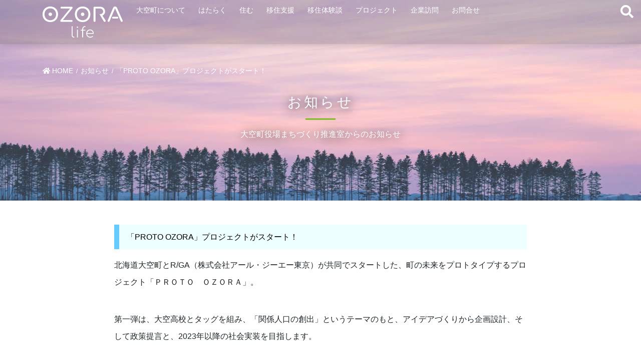

--- FILE ---
content_type: text/html; charset=UTF-8
request_url: https://ozoralife.com/news/8741/
body_size: 11694
content:
<!DOCTYPE html>
<html dir="ltr" lang="ja" prefix="og: https://ogp.me/ns#">
<head>
<meta charset="utf-8">
<meta http-equiv="X-UA-Compatible" content="IE=edge">
<meta name="viewport" content="width=device-width, initial-scale=1">
<title>「PROTO OZORA」プロジェクトがスタート！ | OZORA LIFE</title>

		<!-- All in One SEO 4.9.3 - aioseo.com -->
	<meta name="robots" content="max-image-preview:large" />
	<meta name="author" content="ozora2020life_wp_admin"/>
	<link rel="canonical" href="https://ozoralife.com/news/8741/" />
	<meta name="generator" content="All in One SEO (AIOSEO) 4.9.3" />
		<meta property="og:locale" content="ja_JP" />
		<meta property="og:site_name" content="ozoralife" />
		<meta property="og:type" content="article" />
		<meta property="og:title" content="「PROTO OZORA」プロジェクトがスタート！ | OZORA LIFE" />
		<meta property="og:url" content="https://ozoralife.com/news/8741/" />
		<meta property="og:image" content="https://ozoralife.com/wp/wp-content/uploads/2022/08/09a8cf4bd2b462c9d2b6ab5df5bc471d.jpg" />
		<meta property="og:image:secure_url" content="https://ozoralife.com/wp/wp-content/uploads/2022/08/09a8cf4bd2b462c9d2b6ab5df5bc471d.jpg" />
		<meta property="og:image:width" content="724" />
		<meta property="og:image:height" content="1024" />
		<meta property="article:published_time" content="2022-09-20T02:58:08+00:00" />
		<meta property="article:modified_time" content="2022-09-20T02:58:08+00:00" />
		<meta name="twitter:card" content="summary_large_image" />
		<meta name="twitter:title" content="「PROTO OZORA」プロジェクトがスタート！ | OZORA LIFE" />
		<meta name="twitter:image" content="https://ozoralife.com/wp/wp-content/uploads/2022/08/09a8cf4bd2b462c9d2b6ab5df5bc471d.jpg" />
		<script type="application/ld+json" class="aioseo-schema">
			{"@context":"https:\/\/schema.org","@graph":[{"@type":"Article","@id":"https:\/\/ozoralife.com\/news\/8741\/#article","name":"\u300cPROTO OZORA\u300d\u30d7\u30ed\u30b8\u30a7\u30af\u30c8\u304c\u30b9\u30bf\u30fc\u30c8\uff01 | OZORA LIFE","headline":"\u300cPROTO OZORA\u300d\u30d7\u30ed\u30b8\u30a7\u30af\u30c8\u304c\u30b9\u30bf\u30fc\u30c8\uff01","author":{"@id":"https:\/\/ozoralife.com\/author\/ozora2020life_wp_admin\/#author"},"publisher":{"@id":"https:\/\/ozoralife.com\/#organization"},"image":{"@type":"ImageObject","url":"https:\/\/ozoralife.com\/wp\/wp-content\/uploads\/2021\/05\/751a61a62b286f4c0b5a7d85bf13a7a3.jpg","width":1365,"height":1024,"caption":"PROTO OZORA \u30ed\u30b4"},"datePublished":"2022-09-20T11:58:08+09:00","dateModified":"2022-09-20T11:58:08+09:00","inLanguage":"ja","mainEntityOfPage":{"@id":"https:\/\/ozoralife.com\/news\/8741\/#webpage"},"isPartOf":{"@id":"https:\/\/ozoralife.com\/news\/8741\/#webpage"},"articleSection":"\u304a\u77e5\u3089\u305b"},{"@type":"BreadcrumbList","@id":"https:\/\/ozoralife.com\/news\/8741\/#breadcrumblist","itemListElement":[{"@type":"ListItem","@id":"https:\/\/ozoralife.com#listItem","position":1,"name":"\u30db\u30fc\u30e0","item":"https:\/\/ozoralife.com","nextItem":{"@type":"ListItem","@id":"https:\/\/ozoralife.com\/news\/#listItem","name":"\u304a\u77e5\u3089\u305b"}},{"@type":"ListItem","@id":"https:\/\/ozoralife.com\/news\/#listItem","position":2,"name":"\u304a\u77e5\u3089\u305b","item":"https:\/\/ozoralife.com\/news\/","nextItem":{"@type":"ListItem","@id":"https:\/\/ozoralife.com\/news\/8741\/#listItem","name":"\u300cPROTO OZORA\u300d\u30d7\u30ed\u30b8\u30a7\u30af\u30c8\u304c\u30b9\u30bf\u30fc\u30c8\uff01"},"previousItem":{"@type":"ListItem","@id":"https:\/\/ozoralife.com#listItem","name":"\u30db\u30fc\u30e0"}},{"@type":"ListItem","@id":"https:\/\/ozoralife.com\/news\/8741\/#listItem","position":3,"name":"\u300cPROTO OZORA\u300d\u30d7\u30ed\u30b8\u30a7\u30af\u30c8\u304c\u30b9\u30bf\u30fc\u30c8\uff01","previousItem":{"@type":"ListItem","@id":"https:\/\/ozoralife.com\/news\/#listItem","name":"\u304a\u77e5\u3089\u305b"}}]},{"@type":"Organization","@id":"https:\/\/ozoralife.com\/#organization","name":"\u5927\u7a7a\u753a\u5f79\u5834 \u79fb\u4f4f\u30fb\u5b9a\u4f4f\u652f\u63f4\u5ba4","description":"\u5317\u6d77\u9053\u5317\u6771\u90e8\u306e\u30aa\u30db\u30fc\u30c4\u30af\u7db2\u8d70\u7ba1\u5185\u306b\u4f4d\u7f6e\u3059\u308b\u5927\u7a7a\u753a\u304c\u5973\u6e80\u5225\u3001\u6771\u85fb\u7434\u306e\u63a1\u7528\u60c5\u5831\u3001\u79fb\u4f4f\u652f\u63f4\u60c5\u5831\u3092\u304a\u5c4a\u3051\u3057\u307e\u3059\u3002","url":"https:\/\/ozoralife.com\/","telephone":"+81152742111","logo":{"@type":"ImageObject","url":"https:\/\/ozoralife.com\/wp\/wp-content\/uploads\/2021\/09\/logo_ozoralife.png","@id":"https:\/\/ozoralife.com\/news\/8741\/#organizationLogo","width":331,"height":130,"caption":"OZORA life"},"image":{"@id":"https:\/\/ozoralife.com\/news\/8741\/#organizationLogo"}},{"@type":"Person","@id":"https:\/\/ozoralife.com\/author\/ozora2020life_wp_admin\/#author","url":"https:\/\/ozoralife.com\/author\/ozora2020life_wp_admin\/","name":"ozora2020life_wp_admin"},{"@type":"WebPage","@id":"https:\/\/ozoralife.com\/news\/8741\/#webpage","url":"https:\/\/ozoralife.com\/news\/8741\/","name":"\u300cPROTO OZORA\u300d\u30d7\u30ed\u30b8\u30a7\u30af\u30c8\u304c\u30b9\u30bf\u30fc\u30c8\uff01 | OZORA LIFE","inLanguage":"ja","isPartOf":{"@id":"https:\/\/ozoralife.com\/#website"},"breadcrumb":{"@id":"https:\/\/ozoralife.com\/news\/8741\/#breadcrumblist"},"author":{"@id":"https:\/\/ozoralife.com\/author\/ozora2020life_wp_admin\/#author"},"creator":{"@id":"https:\/\/ozoralife.com\/author\/ozora2020life_wp_admin\/#author"},"image":{"@type":"ImageObject","url":"https:\/\/ozoralife.com\/wp\/wp-content\/uploads\/2021\/05\/751a61a62b286f4c0b5a7d85bf13a7a3.jpg","@id":"https:\/\/ozoralife.com\/news\/8741\/#mainImage","width":1365,"height":1024,"caption":"PROTO OZORA \u30ed\u30b4"},"primaryImageOfPage":{"@id":"https:\/\/ozoralife.com\/news\/8741\/#mainImage"},"datePublished":"2022-09-20T11:58:08+09:00","dateModified":"2022-09-20T11:58:08+09:00"},{"@type":"WebSite","@id":"https:\/\/ozoralife.com\/#website","url":"https:\/\/ozoralife.com\/","name":"OZORA LIFE","description":"\u5317\u6d77\u9053\u5317\u6771\u90e8\u306e\u30aa\u30db\u30fc\u30c4\u30af\u7db2\u8d70\u7ba1\u5185\u306b\u4f4d\u7f6e\u3059\u308b\u5927\u7a7a\u753a\u304c\u5973\u6e80\u5225\u3001\u6771\u85fb\u7434\u306e\u63a1\u7528\u60c5\u5831\u3001\u79fb\u4f4f\u652f\u63f4\u60c5\u5831\u3092\u304a\u5c4a\u3051\u3057\u307e\u3059\u3002","inLanguage":"ja","publisher":{"@id":"https:\/\/ozoralife.com\/#organization"}}]}
		</script>
		<!-- All in One SEO -->

<link rel='dns-prefetch' href='//www.google.com' />
<link rel='stylesheet' id='sbi_styles-css' href='https://ozoralife.com/wp/wp-content/plugins/instagram-feed/css/sbi-styles.min.css?ver=6.8.0' type='text/css' media='all' />
<link rel='stylesheet' id='aioseo/css/src/vue/standalone/blocks/table-of-contents/global.scss-css' href='https://ozoralife.com/wp/wp-content/plugins/all-in-one-seo-pack/dist/Lite/assets/css/table-of-contents/global.e90f6d47.css?ver=4.9.3' type='text/css' media='all' />
<link rel='stylesheet' id='classic-theme-styles-css' href='https://ozoralife.com/wp/wp-includes/css/classic-themes.min.css?ver=1' type='text/css' media='all' />
<style id='global-styles-inline-css' type='text/css'>
body{--wp--preset--color--black: #000000;--wp--preset--color--cyan-bluish-gray: #abb8c3;--wp--preset--color--white: #ffffff;--wp--preset--color--pale-pink: #f78da7;--wp--preset--color--vivid-red: #cf2e2e;--wp--preset--color--luminous-vivid-orange: #ff6900;--wp--preset--color--luminous-vivid-amber: #fcb900;--wp--preset--color--light-green-cyan: #7bdcb5;--wp--preset--color--vivid-green-cyan: #00d084;--wp--preset--color--pale-cyan-blue: #8ed1fc;--wp--preset--color--vivid-cyan-blue: #0693e3;--wp--preset--color--vivid-purple: #9b51e0;--wp--preset--gradient--vivid-cyan-blue-to-vivid-purple: linear-gradient(135deg,rgba(6,147,227,1) 0%,rgb(155,81,224) 100%);--wp--preset--gradient--light-green-cyan-to-vivid-green-cyan: linear-gradient(135deg,rgb(122,220,180) 0%,rgb(0,208,130) 100%);--wp--preset--gradient--luminous-vivid-amber-to-luminous-vivid-orange: linear-gradient(135deg,rgba(252,185,0,1) 0%,rgba(255,105,0,1) 100%);--wp--preset--gradient--luminous-vivid-orange-to-vivid-red: linear-gradient(135deg,rgba(255,105,0,1) 0%,rgb(207,46,46) 100%);--wp--preset--gradient--very-light-gray-to-cyan-bluish-gray: linear-gradient(135deg,rgb(238,238,238) 0%,rgb(169,184,195) 100%);--wp--preset--gradient--cool-to-warm-spectrum: linear-gradient(135deg,rgb(74,234,220) 0%,rgb(151,120,209) 20%,rgb(207,42,186) 40%,rgb(238,44,130) 60%,rgb(251,105,98) 80%,rgb(254,248,76) 100%);--wp--preset--gradient--blush-light-purple: linear-gradient(135deg,rgb(255,206,236) 0%,rgb(152,150,240) 100%);--wp--preset--gradient--blush-bordeaux: linear-gradient(135deg,rgb(254,205,165) 0%,rgb(254,45,45) 50%,rgb(107,0,62) 100%);--wp--preset--gradient--luminous-dusk: linear-gradient(135deg,rgb(255,203,112) 0%,rgb(199,81,192) 50%,rgb(65,88,208) 100%);--wp--preset--gradient--pale-ocean: linear-gradient(135deg,rgb(255,245,203) 0%,rgb(182,227,212) 50%,rgb(51,167,181) 100%);--wp--preset--gradient--electric-grass: linear-gradient(135deg,rgb(202,248,128) 0%,rgb(113,206,126) 100%);--wp--preset--gradient--midnight: linear-gradient(135deg,rgb(2,3,129) 0%,rgb(40,116,252) 100%);--wp--preset--duotone--dark-grayscale: url('#wp-duotone-dark-grayscale');--wp--preset--duotone--grayscale: url('#wp-duotone-grayscale');--wp--preset--duotone--purple-yellow: url('#wp-duotone-purple-yellow');--wp--preset--duotone--blue-red: url('#wp-duotone-blue-red');--wp--preset--duotone--midnight: url('#wp-duotone-midnight');--wp--preset--duotone--magenta-yellow: url('#wp-duotone-magenta-yellow');--wp--preset--duotone--purple-green: url('#wp-duotone-purple-green');--wp--preset--duotone--blue-orange: url('#wp-duotone-blue-orange');--wp--preset--font-size--small: 13px;--wp--preset--font-size--medium: 20px;--wp--preset--font-size--large: 36px;--wp--preset--font-size--x-large: 42px;--wp--preset--spacing--20: 0.44rem;--wp--preset--spacing--30: 0.67rem;--wp--preset--spacing--40: 1rem;--wp--preset--spacing--50: 1.5rem;--wp--preset--spacing--60: 2.25rem;--wp--preset--spacing--70: 3.38rem;--wp--preset--spacing--80: 5.06rem;}:where(.is-layout-flex){gap: 0.5em;}body .is-layout-flow > .alignleft{float: left;margin-inline-start: 0;margin-inline-end: 2em;}body .is-layout-flow > .alignright{float: right;margin-inline-start: 2em;margin-inline-end: 0;}body .is-layout-flow > .aligncenter{margin-left: auto !important;margin-right: auto !important;}body .is-layout-constrained > .alignleft{float: left;margin-inline-start: 0;margin-inline-end: 2em;}body .is-layout-constrained > .alignright{float: right;margin-inline-start: 2em;margin-inline-end: 0;}body .is-layout-constrained > .aligncenter{margin-left: auto !important;margin-right: auto !important;}body .is-layout-constrained > :where(:not(.alignleft):not(.alignright):not(.alignfull)){max-width: var(--wp--style--global--content-size);margin-left: auto !important;margin-right: auto !important;}body .is-layout-constrained > .alignwide{max-width: var(--wp--style--global--wide-size);}body .is-layout-flex{display: flex;}body .is-layout-flex{flex-wrap: wrap;align-items: center;}body .is-layout-flex > *{margin: 0;}:where(.wp-block-columns.is-layout-flex){gap: 2em;}.has-black-color{color: var(--wp--preset--color--black) !important;}.has-cyan-bluish-gray-color{color: var(--wp--preset--color--cyan-bluish-gray) !important;}.has-white-color{color: var(--wp--preset--color--white) !important;}.has-pale-pink-color{color: var(--wp--preset--color--pale-pink) !important;}.has-vivid-red-color{color: var(--wp--preset--color--vivid-red) !important;}.has-luminous-vivid-orange-color{color: var(--wp--preset--color--luminous-vivid-orange) !important;}.has-luminous-vivid-amber-color{color: var(--wp--preset--color--luminous-vivid-amber) !important;}.has-light-green-cyan-color{color: var(--wp--preset--color--light-green-cyan) !important;}.has-vivid-green-cyan-color{color: var(--wp--preset--color--vivid-green-cyan) !important;}.has-pale-cyan-blue-color{color: var(--wp--preset--color--pale-cyan-blue) !important;}.has-vivid-cyan-blue-color{color: var(--wp--preset--color--vivid-cyan-blue) !important;}.has-vivid-purple-color{color: var(--wp--preset--color--vivid-purple) !important;}.has-black-background-color{background-color: var(--wp--preset--color--black) !important;}.has-cyan-bluish-gray-background-color{background-color: var(--wp--preset--color--cyan-bluish-gray) !important;}.has-white-background-color{background-color: var(--wp--preset--color--white) !important;}.has-pale-pink-background-color{background-color: var(--wp--preset--color--pale-pink) !important;}.has-vivid-red-background-color{background-color: var(--wp--preset--color--vivid-red) !important;}.has-luminous-vivid-orange-background-color{background-color: var(--wp--preset--color--luminous-vivid-orange) !important;}.has-luminous-vivid-amber-background-color{background-color: var(--wp--preset--color--luminous-vivid-amber) !important;}.has-light-green-cyan-background-color{background-color: var(--wp--preset--color--light-green-cyan) !important;}.has-vivid-green-cyan-background-color{background-color: var(--wp--preset--color--vivid-green-cyan) !important;}.has-pale-cyan-blue-background-color{background-color: var(--wp--preset--color--pale-cyan-blue) !important;}.has-vivid-cyan-blue-background-color{background-color: var(--wp--preset--color--vivid-cyan-blue) !important;}.has-vivid-purple-background-color{background-color: var(--wp--preset--color--vivid-purple) !important;}.has-black-border-color{border-color: var(--wp--preset--color--black) !important;}.has-cyan-bluish-gray-border-color{border-color: var(--wp--preset--color--cyan-bluish-gray) !important;}.has-white-border-color{border-color: var(--wp--preset--color--white) !important;}.has-pale-pink-border-color{border-color: var(--wp--preset--color--pale-pink) !important;}.has-vivid-red-border-color{border-color: var(--wp--preset--color--vivid-red) !important;}.has-luminous-vivid-orange-border-color{border-color: var(--wp--preset--color--luminous-vivid-orange) !important;}.has-luminous-vivid-amber-border-color{border-color: var(--wp--preset--color--luminous-vivid-amber) !important;}.has-light-green-cyan-border-color{border-color: var(--wp--preset--color--light-green-cyan) !important;}.has-vivid-green-cyan-border-color{border-color: var(--wp--preset--color--vivid-green-cyan) !important;}.has-pale-cyan-blue-border-color{border-color: var(--wp--preset--color--pale-cyan-blue) !important;}.has-vivid-cyan-blue-border-color{border-color: var(--wp--preset--color--vivid-cyan-blue) !important;}.has-vivid-purple-border-color{border-color: var(--wp--preset--color--vivid-purple) !important;}.has-vivid-cyan-blue-to-vivid-purple-gradient-background{background: var(--wp--preset--gradient--vivid-cyan-blue-to-vivid-purple) !important;}.has-light-green-cyan-to-vivid-green-cyan-gradient-background{background: var(--wp--preset--gradient--light-green-cyan-to-vivid-green-cyan) !important;}.has-luminous-vivid-amber-to-luminous-vivid-orange-gradient-background{background: var(--wp--preset--gradient--luminous-vivid-amber-to-luminous-vivid-orange) !important;}.has-luminous-vivid-orange-to-vivid-red-gradient-background{background: var(--wp--preset--gradient--luminous-vivid-orange-to-vivid-red) !important;}.has-very-light-gray-to-cyan-bluish-gray-gradient-background{background: var(--wp--preset--gradient--very-light-gray-to-cyan-bluish-gray) !important;}.has-cool-to-warm-spectrum-gradient-background{background: var(--wp--preset--gradient--cool-to-warm-spectrum) !important;}.has-blush-light-purple-gradient-background{background: var(--wp--preset--gradient--blush-light-purple) !important;}.has-blush-bordeaux-gradient-background{background: var(--wp--preset--gradient--blush-bordeaux) !important;}.has-luminous-dusk-gradient-background{background: var(--wp--preset--gradient--luminous-dusk) !important;}.has-pale-ocean-gradient-background{background: var(--wp--preset--gradient--pale-ocean) !important;}.has-electric-grass-gradient-background{background: var(--wp--preset--gradient--electric-grass) !important;}.has-midnight-gradient-background{background: var(--wp--preset--gradient--midnight) !important;}.has-small-font-size{font-size: var(--wp--preset--font-size--small) !important;}.has-medium-font-size{font-size: var(--wp--preset--font-size--medium) !important;}.has-large-font-size{font-size: var(--wp--preset--font-size--large) !important;}.has-x-large-font-size{font-size: var(--wp--preset--font-size--x-large) !important;}
.wp-block-navigation a:where(:not(.wp-element-button)){color: inherit;}
:where(.wp-block-columns.is-layout-flex){gap: 2em;}
.wp-block-pullquote{font-size: 1.5em;line-height: 1.6;}
</style>
<link rel='stylesheet' id='contact-form-7-css' href='https://ozoralife.com/wp/wp-content/plugins/contact-form-7/includes/css/styles.css?ver=5.5.6' type='text/css' media='all' />
<link rel='stylesheet' id='contact-form-7-confirm-css' href='https://ozoralife.com/wp/wp-content/plugins/contact-form-7-add-confirm/includes/css/styles.css?ver=5.1' type='text/css' media='all' />
<link rel='stylesheet' id='pz-linkcard-css' href='//ozoralife.com/wp/wp-content/uploads/pz-linkcard/style.css?ver=2.5.5.2' type='text/css' media='all' />
<link rel='stylesheet' id='responsive-lightbox-nivo_lightbox-css-css' href='https://ozoralife.com/wp/wp-content/plugins/responsive-lightbox-lite/assets/nivo-lightbox/nivo-lightbox.css?ver=6.1.9' type='text/css' media='all' />
<link rel='stylesheet' id='responsive-lightbox-nivo_lightbox-css-d-css' href='https://ozoralife.com/wp/wp-content/plugins/responsive-lightbox-lite/assets/nivo-lightbox/themes/default/default.css?ver=6.1.9' type='text/css' media='all' />
<link rel='stylesheet' id='parent-style-css' href='https://ozoralife.com/wp/wp-content/themes/lightning/style.css?ver=6.1.9' type='text/css' media='all' />
<link rel='stylesheet' id='bootstrap-4-style-css' href='https://ozoralife.com/wp/wp-content/themes/lightning/library/bootstrap-4/css/bootstrap.min.css?ver=4.5.0' type='text/css' media='all' />
<link rel='stylesheet' id='lightning-common-style-css' href='https://ozoralife.com/wp/wp-content/themes/lightning/assets/css/common.css?ver=13.8.9' type='text/css' media='all' />
<style id='lightning-common-style-inline-css' type='text/css'>
/* vk-mobile-nav */:root {--vk-mobile-nav-menu-btn-bg-src: url("https://ozoralife.com/wp/wp-content/themes/lightning/inc/vk-mobile-nav/package//images/vk-menu-btn-black.svg");--vk-mobile-nav-menu-btn-close-bg-src: url("https://ozoralife.com/wp/wp-content/themes/lightning/inc/vk-mobile-nav/package//images/vk-menu-close-black.svg");--vk-menu-acc-icon-open-black-bg-src: url("https://ozoralife.com/wp/wp-content/themes/lightning/inc/vk-mobile-nav/package//images/vk-menu-acc-icon-open-black.svg");--vk-menu-acc-icon-open-white-bg-src: url("https://ozoralife.com/wp/wp-content/themes/lightning/inc/vk-mobile-nav/package//images/vk-menu-acc-icon-open-white.svg");--vk-menu-acc-icon-close-black-bg-src: url("https://ozoralife.com/wp/wp-content/themes/lightning/inc/vk-mobile-nav/package//images/vk-menu-close-black.svg");--vk-menu-acc-icon-close-white-bg-src: url("https://ozoralife.com/wp/wp-content/themes/lightning/inc/vk-mobile-nav/package//images/vk-menu-close-white.svg");}
</style>
<link rel='stylesheet' id='lightning-design-style-css' href='https://ozoralife.com/wp/wp-content/themes/lightning/design-skin/origin2/css/style.css?ver=13.8.9' type='text/css' media='all' />
<style id='lightning-design-style-inline-css' type='text/css'>
a { color:#337ab7; }
.tagcloud a:before { font-family: "Font Awesome 5 Free";content: "\f02b";font-weight: bold; }
.media .media-body .media-heading a:hover { color:; }@media (min-width: 768px){.gMenu > li:before,.gMenu > li.menu-item-has-children::after { border-bottom-color: }.gMenu li li { background-color: }.gMenu li li a:hover { background-color:; }} /* @media (min-width: 768px) */.page-header { background-color:; }h2,.mainSection-title { border-top-color:; }h3:after,.subSection-title:after { border-bottom-color:; }ul.page-numbers li span.page-numbers.current,.page-link dl .post-page-numbers.current { background-color:; }.pager li > a { border-color:;color:;}.pager li > a:hover { background-color:;color:#fff;}.siteFooter { border-top-color:; }dt { border-left-color:; }:root {--g_nav_main_acc_icon_open_url:url(https://ozoralife.com/wp/wp-content/themes/lightning/inc/vk-mobile-nav/package/images/vk-menu-acc-icon-open-black.svg);--g_nav_main_acc_icon_close_url: url(https://ozoralife.com/wp/wp-content/themes/lightning/inc/vk-mobile-nav/package/images/vk-menu-close-black.svg);--g_nav_sub_acc_icon_open_url: url(https://ozoralife.com/wp/wp-content/themes/lightning/inc/vk-mobile-nav/package/images/vk-menu-acc-icon-open-white.svg);--g_nav_sub_acc_icon_close_url: url(https://ozoralife.com/wp/wp-content/themes/lightning/inc/vk-mobile-nav/package/images/vk-menu-close-white.svg);}
</style>
<link rel='stylesheet' id='lightning-theme-style-css' href='https://ozoralife.com/wp/wp-content/themes/ozle/style.css?ver=13.8.9' type='text/css' media='all' />
<link rel='stylesheet' id='vk-font-awesome-css' href='https://ozoralife.com/wp/wp-content/themes/lightning/inc/font-awesome/package/versions/5/css/all.min.css?ver=5.13.0' type='text/css' media='all' />
<link rel='stylesheet' id='cf7cf-style-css' href='https://ozoralife.com/wp/wp-content/plugins/cf7-conditional-fields/style.css?ver=2.5.5' type='text/css' media='all' />
<script type='text/javascript' src='https://ozoralife.com/wp/wp-includes/js/jquery/jquery.min.js?ver=3.6.1' id='jquery-core-js'></script>
<script type='text/javascript' src='https://ozoralife.com/wp/wp-includes/js/jquery/jquery-migrate.min.js?ver=3.3.2' id='jquery-migrate-js'></script>
<script type='text/javascript' src='https://ozoralife.com/wp/wp-content/plugins/responsive-lightbox-lite/assets/nivo-lightbox/nivo-lightbox.min.js?ver=6.1.9' id='responsive-lightbox-nivo_lightbox-js'></script>
<script type='text/javascript' id='responsive-lightbox-lite-script-js-extra'>
/* <![CDATA[ */
var rllArgs = {"script":"nivo_lightbox","selector":"lightbox","custom_events":""};
/* ]]> */
</script>
<script type='text/javascript' src='https://ozoralife.com/wp/wp-content/plugins/responsive-lightbox-lite/assets/inc/script.js?ver=6.1.9' id='responsive-lightbox-lite-script-js'></script>
<style id="lightning-color-custom-for-plugins" type="text/css">/* ltg theme common */.color_key_bg,.color_key_bg_hover:hover{background-color: #337ab7;}.color_key_txt,.color_key_txt_hover:hover{color: #337ab7;}.color_key_border,.color_key_border_hover:hover{border-color: #337ab7;}.color_key_dark_bg,.color_key_dark_bg_hover:hover{background-color: #2e6da4;}.color_key_dark_txt,.color_key_dark_txt_hover:hover{color: #2e6da4;}.color_key_dark_border,.color_key_dark_border_hover:hover{border-color: #2e6da4;}</style><link rel="icon" href="https://ozoralife.com/wp/wp-content/uploads/2022/10/cropped-icon_ozora-airplane-32x32.png" sizes="32x32" />
<link rel="icon" href="https://ozoralife.com/wp/wp-content/uploads/2022/10/cropped-icon_ozora-airplane-192x192.png" sizes="192x192" />
<link rel="apple-touch-icon" href="https://ozoralife.com/wp/wp-content/uploads/2022/10/cropped-icon_ozora-airplane-180x180.png" />
<meta name="msapplication-TileImage" content="https://ozoralife.com/wp/wp-content/uploads/2022/10/cropped-icon_ozora-airplane-270x270.png" />

</head>

<body class="post-template-default single single-post postid-8741 single-format-standard category-news sidebar-fix sidebar-fix-priority-top bootstrap4 device-pc fa_v5_css">
	


	<header class="globalheader">

		<div class="container">

			<input id="hanburger" type="checkbox">
			<label for="hanburger" class="menu_button"></label>


			<div class="headerlogo">
									<p>
										<a href="https://ozoralife.com/">
							<img src="/images/logo.svg" alt="OZORA life ロゴ" class="svg">
						</a>
									</p>
							</div>

			<div class="headercontact">
				<a href="https://ozoralife.com/contact" class="btn btn-skyblue btn-radius">お問合せ</a>
			</div>


			<div class="search-btn-hung">
				<i class="fa fa-search"></i>
			</div>
			<div class="search-wrap-hung">
				<div class="closebtn" title="Close"><i class="fas fa-times"></i></div>
				<form action="//ozoralife.com/" class="search-form-hung" method="get" role="search">
					<input class="search-field-hung" name="s" placeholder="サイト内検索" type="search" value="" required="required" autocomplete="off" />
					<button class="search-submit" type="submit" title="Search"><i class="fa fa-search"></i></button>
				</form>
				<div class="overlay-search-hung">
				</div>
			</div>







	<nav class="global_menu">
			<div class="global_menu-title">SITEMAP</div>
			<div class="global-menu-wrraper">
				<ul itemscope itemtype="http://schema.org/SiteNavigationElement">
					<li class="menu menu-for-mobile menu-home">
						<a href="https://ozoralife.com/">HOME</a>
					</li>

					<li class="menu menu_about">
						<a href="https://ozoralife.com/about">大空町について</a>
						<ul class="child_menu">
							<li><a href="https://ozoralife.com/about/nikyoten">二拠点生活</a></li>
							<li><a href="https://ozoralife.com/about/kosodate">のびのび子育て</a></li>
							<li><a href="https://ozoralife.com/about/hataraku">はたらく・起業</a></li>
						</ul>
					</li>

					<li class="menu menu_job">
						<a href="https://ozoralife.com/recruit/job/">はたらく</a>
							<ul class="child_menu">
								<li><a href="https://ozoralife.com/job/">求人情報</a></li>
								<li><a href="https://ozoralife.com/job/agriculture/">農業アルバイト</a></li>
							</ul>
					</li>

					<li class="menu menu_house">
						<a href="https://ozoralife.com/support/akiyabank/">住む</a>
					</li>
					<li class="menu menu_support">
						<a href="https://ozoralife.com/support/">移住支援</a>
						<ul class="child_menu">
							<li><a href="https://ozoralife.com/support/work">しごと</a></li>
							<li><a href="https://ozoralife.com/support/life">暮らし</a></li>
							<li><a href="https://ozoralife.com/support/parenting/">子育て</a></li>
							<li><a href="https://ozoralife.com/support/step/">移住サポート</a></li>
							<li><a href="https://ozoralife.com/support/house/">住まい</a></li>
						</ul>
					</li>
					<li class="menu menu_interview">
						<a href="https://ozoralife.com/interview/">移住体験談</a>
					</li>
					<li class="menu menu_proto">
						<a href="https://ozoralife.com/proto-ozora/">プロジェクト</a>
					</li>
					<li class="menu menu_proto">
						<a href="https://ozoralife.com/visitcompany/">企業訪問</a>
					</li>
					<li class="menu menu_contact">
						<a href="https://ozoralife.com/contact">お問合せ</a>
					</li>


	      </ul>
				<ul class="menu-for-mobile">
					<li class="menu"><a href="https://ozoralife.com/about/nikyoten/">二拠点生活を楽しもう</a></li>
					<li class="menu"><a href="https://ozoralife.com/about/kosodate/">のびのび子育て</a></li>
					<li class="menu"><a href="https://ozoralife.com/about/hataraku/">はたらく・起業する</a></li>
					<li class="menu"><a href="https://ozoralife.com/expedition/">オオゾラ探検隊！</a></li>
					<li class="menu"><a href="https://ozoralife.com/ozorapedia/">暮らしの FAQ</a></li>
					
					<li class="menu"><a href="https://ozoralife.com/recruit/job/">求人紹介</a></li>
					<li class="menu"><a href="https://ozoralife.com/support/akiyabank/">空き家バンク</a></li>
					<li class="menu"><a href="https://ozoralife.com/privacy-policy/">プライバシーポリシー</a></li>
				</ul>
			</div>
    </nav>

	</div>

</header>









	<div class="section page-header" style="background-image:url(/images/random/6.jpg);">



	<!-- [ .breadSection ] --><div class="section breadSection"><ol class="breadcrumb" itemtype="http://schema.org/BreadcrumbList"><li id="panHome" itemprop="itemListElement" itemscope itemtype="http://schema.org/ListItem"><a itemprop="item" href="https://ozoralife.com/"><span itemprop="name"><i class="fa fa-home"></i> HOME</span></a></li><li itemprop="itemListElement" itemscope itemtype="http://schema.org/ListItem"><a itemprop="item" href="https://ozoralife.com/blog/"><span itemprop="name">blog</span></a></li><li itemprop="itemListElement" itemscope itemtype="http://schema.org/ListItem"><a itemprop="item" href="https://ozoralife.com/news/"><span itemprop="name">お知らせ</span></a></li><li><span>「PROTO OZORA」プロジェクトがスタート！</span></li></ol></div><!-- [ /.breadSection ] -->

	<div class="container page-header-content">

		<div class="row">
			<div class="col-md-12">




				
				<!-- title -->
										<h1 class="page-header_pageTitle">お知らせ</h1>
						<p class="description">大空町役場まちづくり推進室からのお知らせ</p>
				

			</div>
		</div>
	</div>
</div><!-- [ /.page-header ] -->


<div class="section siteContent">
<div class="container">
<div class="row">

	<div class="mainSection baseSection offset-sm-1 col-sm-10" id="main" role="main">

				
				<article id="post-8741" class="entry entry-full post-8741 post type-post status-publish format-standard has-post-thumbnail hentry category-news">

	

	
	
	<div class="entry-body">
				<h6 style="padding: 15px; margin-bottom: 15px; background-color: #eeffff; border-left: solid 10px #66CCFF; color: #000000;">「PROTO OZORA」プロジェクトがスタート！</h6>
<p>北海道大空町とR/GA（株式会社アール・ジーエー東京）が共同でスタートした、町の未来をプロトタイプするプロジェクト「ＰＲＯＴＯ　ＯＺＯＲＡ」。</p>
<p>第一弾は、大空高校とタッグを組み、「関係人口の創出」というテーマのもと、アイデアづくりから企画設計、そして政策提言と、2023年以降の社会実装を目指します。</p>
<p><img decoding="async" class="alignnone size-medium wp-image-8724" src="https://ozoralife.com/wp/wp-content/uploads/2021/05/Proto-Ozora_01-300x200.jpg" alt="PROTO OZORA" width="300" height="200" srcset="https://ozoralife.com/wp/wp-content/uploads/2021/05/Proto-Ozora_01-300x200.jpg 300w, https://ozoralife.com/wp/wp-content/uploads/2021/05/Proto-Ozora_01-1024x683.jpg 1024w, https://ozoralife.com/wp/wp-content/uploads/2021/05/Proto-Ozora_01-768x512.jpg 768w, https://ozoralife.com/wp/wp-content/uploads/2021/05/Proto-Ozora_01.jpg 1536w" sizes="(max-width: 300px) 100vw, 300px" />　</p>
<p><img decoding="async" loading="lazy" class="alignnone  wp-image-8735" style="font-size: 1rem;" src="https://ozoralife.com/wp/wp-content/uploads/2021/05/751a61a62b286f4c0b5a7d85bf13a7a3-300x225.jpg" alt="" width="298" height="223" srcset="https://ozoralife.com/wp/wp-content/uploads/2021/05/751a61a62b286f4c0b5a7d85bf13a7a3-300x225.jpg 300w, https://ozoralife.com/wp/wp-content/uploads/2021/05/751a61a62b286f4c0b5a7d85bf13a7a3-1024x768.jpg 1024w, https://ozoralife.com/wp/wp-content/uploads/2021/05/751a61a62b286f4c0b5a7d85bf13a7a3-768x576.jpg 768w, https://ozoralife.com/wp/wp-content/uploads/2021/05/751a61a62b286f4c0b5a7d85bf13a7a3.jpg 1365w" sizes="(max-width: 298px) 100vw, 298px" /></p>
<p>詳しくは、<a href="https://ozoralife.com/proto-ozora/" target="_blank" rel="noopener">プロジェクトページをご覧ください。</a></p>
<p>&nbsp;</p>
<p>&nbsp;</p>
<p>ーーーー☆</p>
<p>北海道網走郡大空町への移住相談は、大空町役場「まちづくり推進室」までお気軽にお問い合わせください♪</p>
<p><a href="https://ozoralife.com/contact">お問合せフォーム</a></p>
			</div>

	
	
	
	
	
		<div class="entry-footer">

			<div class="sharebtn">
				<div class="sharebtn_item">
					<a href="https://www.facebook.com/sharer/sharer.php?u=https://ozoralife.com/news/8741/" target="_blank"
						 class="no-icon"><img src="/images/share-fb.svg" alt="Facebook"></a>
				</div>
				<div class="sharebtn_item">
					<a href="https://twitter.com/share?url=https://ozoralife.com/news/8741/&hashtags=大空町,東藻琴,女満別,オオゾライフ,北海道,北海道移住,移住相談,網走,知床,オホーツク" target="_blank" class="no-icon"><img src="/images/share-twitter.svg" alt="Twitter"></a>
				</div>
				<div class="sharebtn_item">
					<a href="http://line.me/R/msg/text/?https://ozoralife.com/news/8741/" target="_blank" class="no-icon"><img src="/images/share-line.svg" alt="LINE"></a>
				</div>
			</div>





			

							<div class="categorylist">
					<div class="tagList ">
						<p class="categorylist_header">カテゴリー</p>
						<ul class="categorylist_list">

																	<li><a
											href="https://ozoralife.com/news/" class="btn btn-green btn-radius btn-small">お知らせ</a>
									</li>
								
						</ul>
					</div>
				</div>
			
			          
			                












		</div><!-- [ /.entry-footer ] -->

	
			
	
		
		
		
		
	
	
</article><!-- [ /#post-8741 ] -->



	<div class="vk_posts postNextPrev">

		<div id="post-8717" class="vk_post vk_post-postType-post card card-post card-horizontal card-sm vk_post-col-xs-12 vk_post-col-sm-12 vk_post-col-md-6 post-8717 post type-post status-publish format-standard has-post-thumbnail hentry category-proto-ozora-news"><div class="row no-gutters card-horizontal-inner-row"><div class="col-5 card-img-outer"><div class="vk_post_imgOuter" style="background-image:url(https://ozoralife.com/wp/wp-content/uploads/2022/09/Proto-Ozora_04-1024x683.jpg)"><a href="https://ozoralife.com/proto-ozora-news/8717/"><div class="card-img-overlay"><span class="vk_post_imgOuter_singleTermLabel" style="color:#fff;background-color:#999999">PROTO OZORA</span></div><img width="300" height="200" src="https://ozoralife.com/wp/wp-content/uploads/2022/09/Proto-Ozora_04-300x200.jpg" class="vk_post_imgOuter_img card-img card-img-use-bg wp-post-image" alt="PROTO OZORA" loading="lazy" /></a></div><!-- [ /.vk_post_imgOuter ] --></div><!-- /.col --><div class="col-7"><div class="vk_post_body card-body"><p class="postNextPrev_label">前の記事</p><h5 class="vk_post_title card-title"><a href="https://ozoralife.com/proto-ozora-news/8717/">大空高校ってどんな学校？</a></h5><div class="vk_post_date card-date published">2022年9月20日</div></div><!-- [ /.card-body ] --></div><!-- /.col --></div><!-- [ /.row ] --></div><!-- [ /.card ] -->
		<div id="post-8761" class="vk_post vk_post-postType-post card card-post card-horizontal card-sm vk_post-col-xs-12 vk_post-col-sm-12 vk_post-col-md-6 card-horizontal-reverse postNextPrev_next post-8761 post type-post status-publish format-standard has-post-thumbnail hentry category-news"><div class="row no-gutters card-horizontal-inner-row"><div class="col-5 card-img-outer"><div class="vk_post_imgOuter" style="background-image:url(https://ozoralife.com/wp/wp-content/uploads/2020/05/その他.jpg)"><a href="https://ozoralife.com/news/8761/"><div class="card-img-overlay"><span class="vk_post_imgOuter_singleTermLabel" style="color:#fff;background-color:#999999">お知らせ</span></div><img width="300" height="201" src="https://ozoralife.com/wp/wp-content/uploads/2020/05/その他-300x201.jpg" class="vk_post_imgOuter_img card-img card-img-use-bg wp-post-image" alt="" loading="lazy" /></a></div><!-- [ /.vk_post_imgOuter ] --></div><!-- /.col --><div class="col-7"><div class="vk_post_body card-body"><p class="postNextPrev_label">次の記事</p><h5 class="vk_post_title card-title"><a href="https://ozoralife.com/news/8761/">【求人情報】１件求人情報を公開しました！</a></h5><div class="vk_post_date card-date published">2022年9月26日</div></div><!-- [ /.card-body ] --></div><!-- /.col --></div><!-- [ /.row ] --></div><!-- [ /.card ] -->
		</div>
					</div><!-- [ /.mainSection ] -->



</div><!-- [ /.row ] -->
</div><!-- [ /.container ] -->
</div><!-- [ /.siteContent ] -->

<div class="section sectionBox siteContent_after">
	<div class="container ">
		<div class="row ">
			<div class="col-md-12 ">
			<aside class="widget_text widget widget_custom_html" id="custom_html-2"><div class="textwidget custom-html-widget"><section class="modalMenu__sns">
	<h2 class="text-center"><span class="skyblue">FOLLOW</span></h2>
	<ul class="snsList list-unstyled text-center">
		<li><a href="https://www.facebook.com/ozoralife" target="_blank" class="no-icon" rel="noopener"><img
                  src="/images/sns_c1.png" alt="Facebook"
																																														class="snsList__icon"><span>Facebook</span></a>
		</li>
		<li>
			<a href="https://twitter.com/town_ozora_110" target="_blank" class="no-icon" rel="noopener"><img
                  src="/images/sns_c2.png" alt="Twitter"
																																									 class="snsList__icon"><span>Twitter</span></a>
		</li>
		<li><a href="https://www.instagram.com/town.ozora_110support/" target="_blank" class="no-icon" rel="noopener"><img
                  src="/images/sns_c3.png" alt="Instagram"
																																														 class="snsList__icon"><span>Instagram</span></a>
		</li>
		<li>
			<a href="https://youtube.com/channel/UCXlEiwtuFjmq_JPI2WUsnVA" target="_blank" class="no-icon" rel="noopener"><img
                  src="/images/sns_c4.png" alt="Youtube"
																																																							class="snsList__icon"><span>Youtube</span></a></li>
		<li><a href="https://page.line.me/crx4789g" target="_blank" class="no-icon" rel="noopener"><img
                  src="/images/sns_c5.png" alt="LINE"
																																										 class="snsList__icon"><span>LINE</span></a></li>
	</ul>
</section></div></aside>			</div>
		</div>
	</div>
</div>


<footer class="section siteFooter">
					<div class="container sectionBox footerWidget">
			<div class="row">
				<div class="col-md-6"><aside class="widget widget_nav_menu" id="nav_menu-2"><div class="menu-footermenu01-container"><ul id="menu-footermenu01" class="menu"><li id="menu-item-6033" class="menu-item menu-item-type-post_type menu-item-object-page menu-item-home menu-item-6033"><a href="https://ozoralife.com/">HOME</a></li>
<li id="menu-item-6034" class="menu-item menu-item-type-post_type menu-item-object-page menu-item-6034"><a href="https://ozoralife.com/about/">大空町について</a></li>
<li id="menu-item-6035" class="menu-item menu-item-type-taxonomy menu-item-object-category menu-item-6035"><a href="https://ozoralife.com/job/">しごと</a></li>
<li id="menu-item-10477" class="menu-item menu-item-type-taxonomy menu-item-object-category menu-item-10477"><a href="https://ozoralife.com/support/akiyabank/">住まい</a></li>
<li id="menu-item-6037" class="menu-item menu-item-type-taxonomy menu-item-object-category menu-item-6037"><a href="https://ozoralife.com/support/">移住支援</a></li>
<li id="menu-item-6038" class="menu-item menu-item-type-taxonomy menu-item-object-category menu-item-6038"><a href="https://ozoralife.com/interview/">移住体験談</a></li>
<li id="menu-item-8736" class="menu-item menu-item-type-post_type menu-item-object-page menu-item-8736"><a href="https://ozoralife.com/proto-ozora/">プロジェクト</a></li>
</ul></div></aside><aside class="widget widget_nav_menu" id="nav_menu-3"><div class="menu-footermenu02-container"><ul id="menu-footermenu02" class="menu"><li id="menu-item-6030" class="menu-item menu-item-type-post_type menu-item-object-page menu-item-6030"><a href="https://ozoralife.com/about/nikyoten/">二拠点生活を楽しもう</a></li>
<li id="menu-item-6028" class="menu-item menu-item-type-post_type menu-item-object-page menu-item-6028"><a href="https://ozoralife.com/about/kosodate/">のびのび子育て</a></li>
<li id="menu-item-6029" class="menu-item menu-item-type-post_type menu-item-object-page menu-item-6029"><a href="https://ozoralife.com/about/hataraku/">はたらく・起業する</a></li>
<li id="menu-item-6031" class="menu-item menu-item-type-taxonomy menu-item-object-category menu-item-6031"><a href="https://ozoralife.com/expedition/">オオゾラ探検隊！</a></li>
<li id="menu-item-6032" class="menu-item menu-item-type-taxonomy menu-item-object-category menu-item-6032"><a href="https://ozoralife.com/ozorapedia/">暮らしのFAQ</a></li>
</ul></div></aside><aside class="widget widget_nav_menu" id="nav_menu-4"><div class="menu-footermenu03-container"><ul id="menu-footermenu03" class="menu"><li id="menu-item-6025" class="menu-item menu-item-type-taxonomy menu-item-object-category menu-item-6025"><a href="https://ozoralife.com/job/">求人紹介</a></li>
<li id="menu-item-6027" class="menu-item menu-item-type-post_type menu-item-object-page menu-item-privacy-policy menu-item-6027"><a href="https://ozoralife.com/privacy-policy/">プライバシーポリシー</a></li>
<li id="menu-item-12937" class="menu-item menu-item-type-custom menu-item-object-custom menu-item-12937"><a href="https://ozoralife.com/tag/topnews/">お知らせ</a></li>
</ul></div></aside></div><div class="col-md-6"><aside class="widget_text widget widget_custom_html" id="custom_html-3"><div class="textwidget custom-html-widget"><ul class="contact-link list-unstyled">
	<li><a href="https://line.me/R/ti/p/%40130bdoam" target="_blank" rel="noopener"><img src="/images/footer-icon1.svg" alt="LINEアイコン"><span>LINE	でお問合せ</span></a></li>
	<li><a href="/contact" rel="noopener nofollow"><img src="/images/footer-icon2.svg" alt="E-Mailアイコン"><span>メールでお問合せ</span></a></li>
</ul>

<div class="contact-tel">
<p><span class="font-weight-bold font-large">大空町役場　まちづくり推進室</span><br>
	TEL：<span class="font-weight-bold">0152-77-8094</span><br>
	FAX：0152-74-2191</p>
</div>

<div class="contact-address">
<p>〒099-2392<br>
北海道網走郡大空町女満別西 3 条 4 丁目 1 番 1 号<br>
開庁時間：8 時 45 分から 17 時 30 分まで<br>
	（土日祝日及び 12 月 31 日から翌年 1 月 5 日までは除く）</p>
</div></div></aside></div>			</div>
		</div>
	
	
	<div class="container sectionBox copySection text-center">
			© 大空町 All rights reserved.
	</div>
</footer>
<!-- Instagram Feed JS -->
<script type="text/javascript">
var sbiajaxurl = "https://ozoralife.com/wp/wp-admin/admin-ajax.php";
</script>
<script>
document.addEventListener( 'wpcf7mailsent', function( event ) {
  location = 'https://ozoralife.com/form-sent/';
}, false );
</script><div id="vk-mobile-nav-menu-btn" class="vk-mobile-nav-menu-btn">MENU</div><div class="vk-mobile-nav vk-mobile-nav-drop-in" id="vk-mobile-nav"></div><script type='text/javascript' src='https://ozoralife.com/wp/wp-includes/js/dist/vendor/regenerator-runtime.min.js?ver=0.13.9' id='regenerator-runtime-js'></script>
<script type='text/javascript' src='https://ozoralife.com/wp/wp-includes/js/dist/vendor/wp-polyfill.min.js?ver=3.15.0' id='wp-polyfill-js'></script>
<script type='text/javascript' id='contact-form-7-js-extra'>
/* <![CDATA[ */
var wpcf7 = {"api":{"root":"https:\/\/ozoralife.com\/wp-json\/","namespace":"contact-form-7\/v1"}};
/* ]]> */
</script>
<script type='text/javascript' src='https://ozoralife.com/wp/wp-content/plugins/contact-form-7/includes/js/index.js?ver=5.5.6' id='contact-form-7-js'></script>
<script type='text/javascript' src='https://ozoralife.com/wp/wp-includes/js/jquery/jquery.form.min.js?ver=4.3.0' id='jquery-form-js'></script>
<script type='text/javascript' src='https://ozoralife.com/wp/wp-content/plugins/contact-form-7-add-confirm/includes/js/scripts.js?ver=5.1' id='contact-form-7-confirm-js'></script>
<script type='text/javascript' src='https://ozoralife.com/wp/wp-content/themes/ozle/js/desvg.js?ver=6.1.9' id='desvg-js'></script>
<script type='text/javascript' id='lightning-js-js-extra'>
/* <![CDATA[ */
var lightningOpt = {"header_scrool":"1"};
/* ]]> */
</script>
<script type='text/javascript' src='https://ozoralife.com/wp/wp-content/themes/lightning/assets/js/lightning.min.js?ver=13.8.9' id='lightning-js-js'></script>
<script type='text/javascript' src='https://ozoralife.com/wp/wp-content/themes/lightning/library/bootstrap-4/js/bootstrap.min.js?ver=4.5.0' id='bootstrap-4-js-js'></script>
<script type='text/javascript' id='wpcf7cf-scripts-js-extra'>
/* <![CDATA[ */
var wpcf7cf_global_settings = {"ajaxurl":"https:\/\/ozoralife.com\/wp\/wp-admin\/admin-ajax.php"};
/* ]]> */
</script>
<script type='text/javascript' src='https://ozoralife.com/wp/wp-content/plugins/cf7-conditional-fields/js/scripts.js?ver=2.5.5' id='wpcf7cf-scripts-js'></script>
<script type='text/javascript' src='https://www.google.com/recaptcha/api.js?render=6LdmpPEiAAAAAHB1PuRdFg3qdCuWCwR65IICSwMZ&#038;ver=3.0' id='google-recaptcha-js'></script>
<script type='text/javascript' id='wpcf7-recaptcha-js-extra'>
/* <![CDATA[ */
var wpcf7_recaptcha = {"sitekey":"6LdmpPEiAAAAAHB1PuRdFg3qdCuWCwR65IICSwMZ","actions":{"homepage":"homepage","contactform":"contactform"}};
/* ]]> */
</script>
<script type='text/javascript' src='https://ozoralife.com/wp/wp-content/plugins/contact-form-7/modules/recaptcha/index.js?ver=5.5.6' id='wpcf7-recaptcha-js'></script>
<script type='text/javascript' src='https://ozoralife.com/wp/wp-content/themes/ozle/js/smoothscroll.js?ver=6.1.9' id='smoothscroll-js'></script>
<script type='text/javascript' src='https://ozoralife.com/wp/wp-content/themes/ozle/js/searchform-overlay.js?ver=6.1.9' id='searchform-overlay-js'></script>

<script>
window.addEventListener('load', function(){
  deSVG('.svg', true);
});
</script>
<!-- Google tag (gtag.js) -->
<script async src="https://www.googletagmanager.com/gtag/js?id=G-F5BYZBJYT9"></script>
<script>
  window.dataLayer = window.dataLayer || [];
  function gtag(){dataLayer.push(arguments);}
  gtag('js', new Date());

  gtag('config', 'G-F5BYZBJYT9');
</script>
<!-- Global site tag (gtag.js) - Google Analytics -->
<script async src="https://www.googletagmanager.com/gtag/js?id=UA-161603701-2"></script>
<script>
  window.dataLayer = window.dataLayer || [];
  function gtag(){dataLayer.push(arguments);}
  gtag('js', new Date());

  gtag('config', 'UA-161603701-2');
</script>


</body>
</html>


--- FILE ---
content_type: text/html; charset=utf-8
request_url: https://www.google.com/recaptcha/api2/anchor?ar=1&k=6LdmpPEiAAAAAHB1PuRdFg3qdCuWCwR65IICSwMZ&co=aHR0cHM6Ly9vem9yYWxpZmUuY29tOjQ0Mw..&hl=en&v=PoyoqOPhxBO7pBk68S4YbpHZ&size=invisible&anchor-ms=20000&execute-ms=30000&cb=s36pvn348yko
body_size: 48789
content:
<!DOCTYPE HTML><html dir="ltr" lang="en"><head><meta http-equiv="Content-Type" content="text/html; charset=UTF-8">
<meta http-equiv="X-UA-Compatible" content="IE=edge">
<title>reCAPTCHA</title>
<style type="text/css">
/* cyrillic-ext */
@font-face {
  font-family: 'Roboto';
  font-style: normal;
  font-weight: 400;
  font-stretch: 100%;
  src: url(//fonts.gstatic.com/s/roboto/v48/KFO7CnqEu92Fr1ME7kSn66aGLdTylUAMa3GUBHMdazTgWw.woff2) format('woff2');
  unicode-range: U+0460-052F, U+1C80-1C8A, U+20B4, U+2DE0-2DFF, U+A640-A69F, U+FE2E-FE2F;
}
/* cyrillic */
@font-face {
  font-family: 'Roboto';
  font-style: normal;
  font-weight: 400;
  font-stretch: 100%;
  src: url(//fonts.gstatic.com/s/roboto/v48/KFO7CnqEu92Fr1ME7kSn66aGLdTylUAMa3iUBHMdazTgWw.woff2) format('woff2');
  unicode-range: U+0301, U+0400-045F, U+0490-0491, U+04B0-04B1, U+2116;
}
/* greek-ext */
@font-face {
  font-family: 'Roboto';
  font-style: normal;
  font-weight: 400;
  font-stretch: 100%;
  src: url(//fonts.gstatic.com/s/roboto/v48/KFO7CnqEu92Fr1ME7kSn66aGLdTylUAMa3CUBHMdazTgWw.woff2) format('woff2');
  unicode-range: U+1F00-1FFF;
}
/* greek */
@font-face {
  font-family: 'Roboto';
  font-style: normal;
  font-weight: 400;
  font-stretch: 100%;
  src: url(//fonts.gstatic.com/s/roboto/v48/KFO7CnqEu92Fr1ME7kSn66aGLdTylUAMa3-UBHMdazTgWw.woff2) format('woff2');
  unicode-range: U+0370-0377, U+037A-037F, U+0384-038A, U+038C, U+038E-03A1, U+03A3-03FF;
}
/* math */
@font-face {
  font-family: 'Roboto';
  font-style: normal;
  font-weight: 400;
  font-stretch: 100%;
  src: url(//fonts.gstatic.com/s/roboto/v48/KFO7CnqEu92Fr1ME7kSn66aGLdTylUAMawCUBHMdazTgWw.woff2) format('woff2');
  unicode-range: U+0302-0303, U+0305, U+0307-0308, U+0310, U+0312, U+0315, U+031A, U+0326-0327, U+032C, U+032F-0330, U+0332-0333, U+0338, U+033A, U+0346, U+034D, U+0391-03A1, U+03A3-03A9, U+03B1-03C9, U+03D1, U+03D5-03D6, U+03F0-03F1, U+03F4-03F5, U+2016-2017, U+2034-2038, U+203C, U+2040, U+2043, U+2047, U+2050, U+2057, U+205F, U+2070-2071, U+2074-208E, U+2090-209C, U+20D0-20DC, U+20E1, U+20E5-20EF, U+2100-2112, U+2114-2115, U+2117-2121, U+2123-214F, U+2190, U+2192, U+2194-21AE, U+21B0-21E5, U+21F1-21F2, U+21F4-2211, U+2213-2214, U+2216-22FF, U+2308-230B, U+2310, U+2319, U+231C-2321, U+2336-237A, U+237C, U+2395, U+239B-23B7, U+23D0, U+23DC-23E1, U+2474-2475, U+25AF, U+25B3, U+25B7, U+25BD, U+25C1, U+25CA, U+25CC, U+25FB, U+266D-266F, U+27C0-27FF, U+2900-2AFF, U+2B0E-2B11, U+2B30-2B4C, U+2BFE, U+3030, U+FF5B, U+FF5D, U+1D400-1D7FF, U+1EE00-1EEFF;
}
/* symbols */
@font-face {
  font-family: 'Roboto';
  font-style: normal;
  font-weight: 400;
  font-stretch: 100%;
  src: url(//fonts.gstatic.com/s/roboto/v48/KFO7CnqEu92Fr1ME7kSn66aGLdTylUAMaxKUBHMdazTgWw.woff2) format('woff2');
  unicode-range: U+0001-000C, U+000E-001F, U+007F-009F, U+20DD-20E0, U+20E2-20E4, U+2150-218F, U+2190, U+2192, U+2194-2199, U+21AF, U+21E6-21F0, U+21F3, U+2218-2219, U+2299, U+22C4-22C6, U+2300-243F, U+2440-244A, U+2460-24FF, U+25A0-27BF, U+2800-28FF, U+2921-2922, U+2981, U+29BF, U+29EB, U+2B00-2BFF, U+4DC0-4DFF, U+FFF9-FFFB, U+10140-1018E, U+10190-1019C, U+101A0, U+101D0-101FD, U+102E0-102FB, U+10E60-10E7E, U+1D2C0-1D2D3, U+1D2E0-1D37F, U+1F000-1F0FF, U+1F100-1F1AD, U+1F1E6-1F1FF, U+1F30D-1F30F, U+1F315, U+1F31C, U+1F31E, U+1F320-1F32C, U+1F336, U+1F378, U+1F37D, U+1F382, U+1F393-1F39F, U+1F3A7-1F3A8, U+1F3AC-1F3AF, U+1F3C2, U+1F3C4-1F3C6, U+1F3CA-1F3CE, U+1F3D4-1F3E0, U+1F3ED, U+1F3F1-1F3F3, U+1F3F5-1F3F7, U+1F408, U+1F415, U+1F41F, U+1F426, U+1F43F, U+1F441-1F442, U+1F444, U+1F446-1F449, U+1F44C-1F44E, U+1F453, U+1F46A, U+1F47D, U+1F4A3, U+1F4B0, U+1F4B3, U+1F4B9, U+1F4BB, U+1F4BF, U+1F4C8-1F4CB, U+1F4D6, U+1F4DA, U+1F4DF, U+1F4E3-1F4E6, U+1F4EA-1F4ED, U+1F4F7, U+1F4F9-1F4FB, U+1F4FD-1F4FE, U+1F503, U+1F507-1F50B, U+1F50D, U+1F512-1F513, U+1F53E-1F54A, U+1F54F-1F5FA, U+1F610, U+1F650-1F67F, U+1F687, U+1F68D, U+1F691, U+1F694, U+1F698, U+1F6AD, U+1F6B2, U+1F6B9-1F6BA, U+1F6BC, U+1F6C6-1F6CF, U+1F6D3-1F6D7, U+1F6E0-1F6EA, U+1F6F0-1F6F3, U+1F6F7-1F6FC, U+1F700-1F7FF, U+1F800-1F80B, U+1F810-1F847, U+1F850-1F859, U+1F860-1F887, U+1F890-1F8AD, U+1F8B0-1F8BB, U+1F8C0-1F8C1, U+1F900-1F90B, U+1F93B, U+1F946, U+1F984, U+1F996, U+1F9E9, U+1FA00-1FA6F, U+1FA70-1FA7C, U+1FA80-1FA89, U+1FA8F-1FAC6, U+1FACE-1FADC, U+1FADF-1FAE9, U+1FAF0-1FAF8, U+1FB00-1FBFF;
}
/* vietnamese */
@font-face {
  font-family: 'Roboto';
  font-style: normal;
  font-weight: 400;
  font-stretch: 100%;
  src: url(//fonts.gstatic.com/s/roboto/v48/KFO7CnqEu92Fr1ME7kSn66aGLdTylUAMa3OUBHMdazTgWw.woff2) format('woff2');
  unicode-range: U+0102-0103, U+0110-0111, U+0128-0129, U+0168-0169, U+01A0-01A1, U+01AF-01B0, U+0300-0301, U+0303-0304, U+0308-0309, U+0323, U+0329, U+1EA0-1EF9, U+20AB;
}
/* latin-ext */
@font-face {
  font-family: 'Roboto';
  font-style: normal;
  font-weight: 400;
  font-stretch: 100%;
  src: url(//fonts.gstatic.com/s/roboto/v48/KFO7CnqEu92Fr1ME7kSn66aGLdTylUAMa3KUBHMdazTgWw.woff2) format('woff2');
  unicode-range: U+0100-02BA, U+02BD-02C5, U+02C7-02CC, U+02CE-02D7, U+02DD-02FF, U+0304, U+0308, U+0329, U+1D00-1DBF, U+1E00-1E9F, U+1EF2-1EFF, U+2020, U+20A0-20AB, U+20AD-20C0, U+2113, U+2C60-2C7F, U+A720-A7FF;
}
/* latin */
@font-face {
  font-family: 'Roboto';
  font-style: normal;
  font-weight: 400;
  font-stretch: 100%;
  src: url(//fonts.gstatic.com/s/roboto/v48/KFO7CnqEu92Fr1ME7kSn66aGLdTylUAMa3yUBHMdazQ.woff2) format('woff2');
  unicode-range: U+0000-00FF, U+0131, U+0152-0153, U+02BB-02BC, U+02C6, U+02DA, U+02DC, U+0304, U+0308, U+0329, U+2000-206F, U+20AC, U+2122, U+2191, U+2193, U+2212, U+2215, U+FEFF, U+FFFD;
}
/* cyrillic-ext */
@font-face {
  font-family: 'Roboto';
  font-style: normal;
  font-weight: 500;
  font-stretch: 100%;
  src: url(//fonts.gstatic.com/s/roboto/v48/KFO7CnqEu92Fr1ME7kSn66aGLdTylUAMa3GUBHMdazTgWw.woff2) format('woff2');
  unicode-range: U+0460-052F, U+1C80-1C8A, U+20B4, U+2DE0-2DFF, U+A640-A69F, U+FE2E-FE2F;
}
/* cyrillic */
@font-face {
  font-family: 'Roboto';
  font-style: normal;
  font-weight: 500;
  font-stretch: 100%;
  src: url(//fonts.gstatic.com/s/roboto/v48/KFO7CnqEu92Fr1ME7kSn66aGLdTylUAMa3iUBHMdazTgWw.woff2) format('woff2');
  unicode-range: U+0301, U+0400-045F, U+0490-0491, U+04B0-04B1, U+2116;
}
/* greek-ext */
@font-face {
  font-family: 'Roboto';
  font-style: normal;
  font-weight: 500;
  font-stretch: 100%;
  src: url(//fonts.gstatic.com/s/roboto/v48/KFO7CnqEu92Fr1ME7kSn66aGLdTylUAMa3CUBHMdazTgWw.woff2) format('woff2');
  unicode-range: U+1F00-1FFF;
}
/* greek */
@font-face {
  font-family: 'Roboto';
  font-style: normal;
  font-weight: 500;
  font-stretch: 100%;
  src: url(//fonts.gstatic.com/s/roboto/v48/KFO7CnqEu92Fr1ME7kSn66aGLdTylUAMa3-UBHMdazTgWw.woff2) format('woff2');
  unicode-range: U+0370-0377, U+037A-037F, U+0384-038A, U+038C, U+038E-03A1, U+03A3-03FF;
}
/* math */
@font-face {
  font-family: 'Roboto';
  font-style: normal;
  font-weight: 500;
  font-stretch: 100%;
  src: url(//fonts.gstatic.com/s/roboto/v48/KFO7CnqEu92Fr1ME7kSn66aGLdTylUAMawCUBHMdazTgWw.woff2) format('woff2');
  unicode-range: U+0302-0303, U+0305, U+0307-0308, U+0310, U+0312, U+0315, U+031A, U+0326-0327, U+032C, U+032F-0330, U+0332-0333, U+0338, U+033A, U+0346, U+034D, U+0391-03A1, U+03A3-03A9, U+03B1-03C9, U+03D1, U+03D5-03D6, U+03F0-03F1, U+03F4-03F5, U+2016-2017, U+2034-2038, U+203C, U+2040, U+2043, U+2047, U+2050, U+2057, U+205F, U+2070-2071, U+2074-208E, U+2090-209C, U+20D0-20DC, U+20E1, U+20E5-20EF, U+2100-2112, U+2114-2115, U+2117-2121, U+2123-214F, U+2190, U+2192, U+2194-21AE, U+21B0-21E5, U+21F1-21F2, U+21F4-2211, U+2213-2214, U+2216-22FF, U+2308-230B, U+2310, U+2319, U+231C-2321, U+2336-237A, U+237C, U+2395, U+239B-23B7, U+23D0, U+23DC-23E1, U+2474-2475, U+25AF, U+25B3, U+25B7, U+25BD, U+25C1, U+25CA, U+25CC, U+25FB, U+266D-266F, U+27C0-27FF, U+2900-2AFF, U+2B0E-2B11, U+2B30-2B4C, U+2BFE, U+3030, U+FF5B, U+FF5D, U+1D400-1D7FF, U+1EE00-1EEFF;
}
/* symbols */
@font-face {
  font-family: 'Roboto';
  font-style: normal;
  font-weight: 500;
  font-stretch: 100%;
  src: url(//fonts.gstatic.com/s/roboto/v48/KFO7CnqEu92Fr1ME7kSn66aGLdTylUAMaxKUBHMdazTgWw.woff2) format('woff2');
  unicode-range: U+0001-000C, U+000E-001F, U+007F-009F, U+20DD-20E0, U+20E2-20E4, U+2150-218F, U+2190, U+2192, U+2194-2199, U+21AF, U+21E6-21F0, U+21F3, U+2218-2219, U+2299, U+22C4-22C6, U+2300-243F, U+2440-244A, U+2460-24FF, U+25A0-27BF, U+2800-28FF, U+2921-2922, U+2981, U+29BF, U+29EB, U+2B00-2BFF, U+4DC0-4DFF, U+FFF9-FFFB, U+10140-1018E, U+10190-1019C, U+101A0, U+101D0-101FD, U+102E0-102FB, U+10E60-10E7E, U+1D2C0-1D2D3, U+1D2E0-1D37F, U+1F000-1F0FF, U+1F100-1F1AD, U+1F1E6-1F1FF, U+1F30D-1F30F, U+1F315, U+1F31C, U+1F31E, U+1F320-1F32C, U+1F336, U+1F378, U+1F37D, U+1F382, U+1F393-1F39F, U+1F3A7-1F3A8, U+1F3AC-1F3AF, U+1F3C2, U+1F3C4-1F3C6, U+1F3CA-1F3CE, U+1F3D4-1F3E0, U+1F3ED, U+1F3F1-1F3F3, U+1F3F5-1F3F7, U+1F408, U+1F415, U+1F41F, U+1F426, U+1F43F, U+1F441-1F442, U+1F444, U+1F446-1F449, U+1F44C-1F44E, U+1F453, U+1F46A, U+1F47D, U+1F4A3, U+1F4B0, U+1F4B3, U+1F4B9, U+1F4BB, U+1F4BF, U+1F4C8-1F4CB, U+1F4D6, U+1F4DA, U+1F4DF, U+1F4E3-1F4E6, U+1F4EA-1F4ED, U+1F4F7, U+1F4F9-1F4FB, U+1F4FD-1F4FE, U+1F503, U+1F507-1F50B, U+1F50D, U+1F512-1F513, U+1F53E-1F54A, U+1F54F-1F5FA, U+1F610, U+1F650-1F67F, U+1F687, U+1F68D, U+1F691, U+1F694, U+1F698, U+1F6AD, U+1F6B2, U+1F6B9-1F6BA, U+1F6BC, U+1F6C6-1F6CF, U+1F6D3-1F6D7, U+1F6E0-1F6EA, U+1F6F0-1F6F3, U+1F6F7-1F6FC, U+1F700-1F7FF, U+1F800-1F80B, U+1F810-1F847, U+1F850-1F859, U+1F860-1F887, U+1F890-1F8AD, U+1F8B0-1F8BB, U+1F8C0-1F8C1, U+1F900-1F90B, U+1F93B, U+1F946, U+1F984, U+1F996, U+1F9E9, U+1FA00-1FA6F, U+1FA70-1FA7C, U+1FA80-1FA89, U+1FA8F-1FAC6, U+1FACE-1FADC, U+1FADF-1FAE9, U+1FAF0-1FAF8, U+1FB00-1FBFF;
}
/* vietnamese */
@font-face {
  font-family: 'Roboto';
  font-style: normal;
  font-weight: 500;
  font-stretch: 100%;
  src: url(//fonts.gstatic.com/s/roboto/v48/KFO7CnqEu92Fr1ME7kSn66aGLdTylUAMa3OUBHMdazTgWw.woff2) format('woff2');
  unicode-range: U+0102-0103, U+0110-0111, U+0128-0129, U+0168-0169, U+01A0-01A1, U+01AF-01B0, U+0300-0301, U+0303-0304, U+0308-0309, U+0323, U+0329, U+1EA0-1EF9, U+20AB;
}
/* latin-ext */
@font-face {
  font-family: 'Roboto';
  font-style: normal;
  font-weight: 500;
  font-stretch: 100%;
  src: url(//fonts.gstatic.com/s/roboto/v48/KFO7CnqEu92Fr1ME7kSn66aGLdTylUAMa3KUBHMdazTgWw.woff2) format('woff2');
  unicode-range: U+0100-02BA, U+02BD-02C5, U+02C7-02CC, U+02CE-02D7, U+02DD-02FF, U+0304, U+0308, U+0329, U+1D00-1DBF, U+1E00-1E9F, U+1EF2-1EFF, U+2020, U+20A0-20AB, U+20AD-20C0, U+2113, U+2C60-2C7F, U+A720-A7FF;
}
/* latin */
@font-face {
  font-family: 'Roboto';
  font-style: normal;
  font-weight: 500;
  font-stretch: 100%;
  src: url(//fonts.gstatic.com/s/roboto/v48/KFO7CnqEu92Fr1ME7kSn66aGLdTylUAMa3yUBHMdazQ.woff2) format('woff2');
  unicode-range: U+0000-00FF, U+0131, U+0152-0153, U+02BB-02BC, U+02C6, U+02DA, U+02DC, U+0304, U+0308, U+0329, U+2000-206F, U+20AC, U+2122, U+2191, U+2193, U+2212, U+2215, U+FEFF, U+FFFD;
}
/* cyrillic-ext */
@font-face {
  font-family: 'Roboto';
  font-style: normal;
  font-weight: 900;
  font-stretch: 100%;
  src: url(//fonts.gstatic.com/s/roboto/v48/KFO7CnqEu92Fr1ME7kSn66aGLdTylUAMa3GUBHMdazTgWw.woff2) format('woff2');
  unicode-range: U+0460-052F, U+1C80-1C8A, U+20B4, U+2DE0-2DFF, U+A640-A69F, U+FE2E-FE2F;
}
/* cyrillic */
@font-face {
  font-family: 'Roboto';
  font-style: normal;
  font-weight: 900;
  font-stretch: 100%;
  src: url(//fonts.gstatic.com/s/roboto/v48/KFO7CnqEu92Fr1ME7kSn66aGLdTylUAMa3iUBHMdazTgWw.woff2) format('woff2');
  unicode-range: U+0301, U+0400-045F, U+0490-0491, U+04B0-04B1, U+2116;
}
/* greek-ext */
@font-face {
  font-family: 'Roboto';
  font-style: normal;
  font-weight: 900;
  font-stretch: 100%;
  src: url(//fonts.gstatic.com/s/roboto/v48/KFO7CnqEu92Fr1ME7kSn66aGLdTylUAMa3CUBHMdazTgWw.woff2) format('woff2');
  unicode-range: U+1F00-1FFF;
}
/* greek */
@font-face {
  font-family: 'Roboto';
  font-style: normal;
  font-weight: 900;
  font-stretch: 100%;
  src: url(//fonts.gstatic.com/s/roboto/v48/KFO7CnqEu92Fr1ME7kSn66aGLdTylUAMa3-UBHMdazTgWw.woff2) format('woff2');
  unicode-range: U+0370-0377, U+037A-037F, U+0384-038A, U+038C, U+038E-03A1, U+03A3-03FF;
}
/* math */
@font-face {
  font-family: 'Roboto';
  font-style: normal;
  font-weight: 900;
  font-stretch: 100%;
  src: url(//fonts.gstatic.com/s/roboto/v48/KFO7CnqEu92Fr1ME7kSn66aGLdTylUAMawCUBHMdazTgWw.woff2) format('woff2');
  unicode-range: U+0302-0303, U+0305, U+0307-0308, U+0310, U+0312, U+0315, U+031A, U+0326-0327, U+032C, U+032F-0330, U+0332-0333, U+0338, U+033A, U+0346, U+034D, U+0391-03A1, U+03A3-03A9, U+03B1-03C9, U+03D1, U+03D5-03D6, U+03F0-03F1, U+03F4-03F5, U+2016-2017, U+2034-2038, U+203C, U+2040, U+2043, U+2047, U+2050, U+2057, U+205F, U+2070-2071, U+2074-208E, U+2090-209C, U+20D0-20DC, U+20E1, U+20E5-20EF, U+2100-2112, U+2114-2115, U+2117-2121, U+2123-214F, U+2190, U+2192, U+2194-21AE, U+21B0-21E5, U+21F1-21F2, U+21F4-2211, U+2213-2214, U+2216-22FF, U+2308-230B, U+2310, U+2319, U+231C-2321, U+2336-237A, U+237C, U+2395, U+239B-23B7, U+23D0, U+23DC-23E1, U+2474-2475, U+25AF, U+25B3, U+25B7, U+25BD, U+25C1, U+25CA, U+25CC, U+25FB, U+266D-266F, U+27C0-27FF, U+2900-2AFF, U+2B0E-2B11, U+2B30-2B4C, U+2BFE, U+3030, U+FF5B, U+FF5D, U+1D400-1D7FF, U+1EE00-1EEFF;
}
/* symbols */
@font-face {
  font-family: 'Roboto';
  font-style: normal;
  font-weight: 900;
  font-stretch: 100%;
  src: url(//fonts.gstatic.com/s/roboto/v48/KFO7CnqEu92Fr1ME7kSn66aGLdTylUAMaxKUBHMdazTgWw.woff2) format('woff2');
  unicode-range: U+0001-000C, U+000E-001F, U+007F-009F, U+20DD-20E0, U+20E2-20E4, U+2150-218F, U+2190, U+2192, U+2194-2199, U+21AF, U+21E6-21F0, U+21F3, U+2218-2219, U+2299, U+22C4-22C6, U+2300-243F, U+2440-244A, U+2460-24FF, U+25A0-27BF, U+2800-28FF, U+2921-2922, U+2981, U+29BF, U+29EB, U+2B00-2BFF, U+4DC0-4DFF, U+FFF9-FFFB, U+10140-1018E, U+10190-1019C, U+101A0, U+101D0-101FD, U+102E0-102FB, U+10E60-10E7E, U+1D2C0-1D2D3, U+1D2E0-1D37F, U+1F000-1F0FF, U+1F100-1F1AD, U+1F1E6-1F1FF, U+1F30D-1F30F, U+1F315, U+1F31C, U+1F31E, U+1F320-1F32C, U+1F336, U+1F378, U+1F37D, U+1F382, U+1F393-1F39F, U+1F3A7-1F3A8, U+1F3AC-1F3AF, U+1F3C2, U+1F3C4-1F3C6, U+1F3CA-1F3CE, U+1F3D4-1F3E0, U+1F3ED, U+1F3F1-1F3F3, U+1F3F5-1F3F7, U+1F408, U+1F415, U+1F41F, U+1F426, U+1F43F, U+1F441-1F442, U+1F444, U+1F446-1F449, U+1F44C-1F44E, U+1F453, U+1F46A, U+1F47D, U+1F4A3, U+1F4B0, U+1F4B3, U+1F4B9, U+1F4BB, U+1F4BF, U+1F4C8-1F4CB, U+1F4D6, U+1F4DA, U+1F4DF, U+1F4E3-1F4E6, U+1F4EA-1F4ED, U+1F4F7, U+1F4F9-1F4FB, U+1F4FD-1F4FE, U+1F503, U+1F507-1F50B, U+1F50D, U+1F512-1F513, U+1F53E-1F54A, U+1F54F-1F5FA, U+1F610, U+1F650-1F67F, U+1F687, U+1F68D, U+1F691, U+1F694, U+1F698, U+1F6AD, U+1F6B2, U+1F6B9-1F6BA, U+1F6BC, U+1F6C6-1F6CF, U+1F6D3-1F6D7, U+1F6E0-1F6EA, U+1F6F0-1F6F3, U+1F6F7-1F6FC, U+1F700-1F7FF, U+1F800-1F80B, U+1F810-1F847, U+1F850-1F859, U+1F860-1F887, U+1F890-1F8AD, U+1F8B0-1F8BB, U+1F8C0-1F8C1, U+1F900-1F90B, U+1F93B, U+1F946, U+1F984, U+1F996, U+1F9E9, U+1FA00-1FA6F, U+1FA70-1FA7C, U+1FA80-1FA89, U+1FA8F-1FAC6, U+1FACE-1FADC, U+1FADF-1FAE9, U+1FAF0-1FAF8, U+1FB00-1FBFF;
}
/* vietnamese */
@font-face {
  font-family: 'Roboto';
  font-style: normal;
  font-weight: 900;
  font-stretch: 100%;
  src: url(//fonts.gstatic.com/s/roboto/v48/KFO7CnqEu92Fr1ME7kSn66aGLdTylUAMa3OUBHMdazTgWw.woff2) format('woff2');
  unicode-range: U+0102-0103, U+0110-0111, U+0128-0129, U+0168-0169, U+01A0-01A1, U+01AF-01B0, U+0300-0301, U+0303-0304, U+0308-0309, U+0323, U+0329, U+1EA0-1EF9, U+20AB;
}
/* latin-ext */
@font-face {
  font-family: 'Roboto';
  font-style: normal;
  font-weight: 900;
  font-stretch: 100%;
  src: url(//fonts.gstatic.com/s/roboto/v48/KFO7CnqEu92Fr1ME7kSn66aGLdTylUAMa3KUBHMdazTgWw.woff2) format('woff2');
  unicode-range: U+0100-02BA, U+02BD-02C5, U+02C7-02CC, U+02CE-02D7, U+02DD-02FF, U+0304, U+0308, U+0329, U+1D00-1DBF, U+1E00-1E9F, U+1EF2-1EFF, U+2020, U+20A0-20AB, U+20AD-20C0, U+2113, U+2C60-2C7F, U+A720-A7FF;
}
/* latin */
@font-face {
  font-family: 'Roboto';
  font-style: normal;
  font-weight: 900;
  font-stretch: 100%;
  src: url(//fonts.gstatic.com/s/roboto/v48/KFO7CnqEu92Fr1ME7kSn66aGLdTylUAMa3yUBHMdazQ.woff2) format('woff2');
  unicode-range: U+0000-00FF, U+0131, U+0152-0153, U+02BB-02BC, U+02C6, U+02DA, U+02DC, U+0304, U+0308, U+0329, U+2000-206F, U+20AC, U+2122, U+2191, U+2193, U+2212, U+2215, U+FEFF, U+FFFD;
}

</style>
<link rel="stylesheet" type="text/css" href="https://www.gstatic.com/recaptcha/releases/PoyoqOPhxBO7pBk68S4YbpHZ/styles__ltr.css">
<script nonce="a-kbCl0eHr_6-0EmPjmlcQ" type="text/javascript">window['__recaptcha_api'] = 'https://www.google.com/recaptcha/api2/';</script>
<script type="text/javascript" src="https://www.gstatic.com/recaptcha/releases/PoyoqOPhxBO7pBk68S4YbpHZ/recaptcha__en.js" nonce="a-kbCl0eHr_6-0EmPjmlcQ">
      
    </script></head>
<body><div id="rc-anchor-alert" class="rc-anchor-alert"></div>
<input type="hidden" id="recaptcha-token" value="[base64]">
<script type="text/javascript" nonce="a-kbCl0eHr_6-0EmPjmlcQ">
      recaptcha.anchor.Main.init("[\x22ainput\x22,[\x22bgdata\x22,\x22\x22,\[base64]/[base64]/[base64]/bmV3IHJbeF0oY1swXSk6RT09Mj9uZXcgclt4XShjWzBdLGNbMV0pOkU9PTM/bmV3IHJbeF0oY1swXSxjWzFdLGNbMl0pOkU9PTQ/[base64]/[base64]/[base64]/[base64]/[base64]/[base64]/[base64]/[base64]\x22,\[base64]\x22,\x22wobDisKvw6QAw7vCm8KRXcO3ScOjAsO0DzwGwrIHw7VFPcOBwostTBvDjMKzLsKOaS/[base64]/ChsK3P1gKwrPCp8KCKcKwd8Kqwo7CssOaw4pMWWswUsOYRRtKBUQjw5vCmsKreHpDVnNrC8K9wpxzw7l8w5YNwqY/w6PCkmoqBcOxw54dVMOzwoXDmAIOw6/Dl3jCusK2d0rCvcOAVTgmw5Ruw51Cw6BaV8KJVcOnK2DChcO5H8KrTzIVa8OBwrY5w7hbL8Osb1ApwpXCtlYyCcKCLEvDmmjDisKdw7nCsENdbMKiD8K9KCnDl8OSPQLCr8ObX0/CpcKNSVjDmMKcKw/ClhfDlwjCjQvDnVDDhiEhwp/CiMO/RcKyw6ojwoRFwpjCvMKBNGtJIQtJwoPDhMKNw5YcwobCsUjCgBEaOFrCisKVTgDDt8K2BlzDu8Kka0vDkQTDjsOWBS/ClxnDpMKxwpdufMOxBk9pw7RNwovCjcKTw4x2CzMMw6HDrsK9GcOVwprDssO2w7t3wo4VLRR5Mh/DjsKEX3jDj8OtwojCmGrChxPCuMKiK8KRw5FWwpbCqWh7NRYWw7zCijPDmMKkw4XCtnQCwpIxw6FKU8OWwpbDvMO+CcKjwp1Hw6Viw5ADR1d0JTfCjl7DlWLDt8O1OcKvGSY1w4h3OMOdSxdVw5jDicKESE/[base64]/D8OsWyhxw7nChMKheGhKRxnClcKbMEPDh0B/c8OgEsKJRRstwr/Dj8OfwrnDnCccVMOOw4/[base64]/[base64]/w4J+XcKGw5AdMsOZwoRJw6lhdVVyRnTDiBZiYnRiw4VGwprCocKmwoXDuSN3wrl3w6UrMlkAwp3DksOHBsOeTMKBQcKYQlguwrwpw7vDtmHDvx/[base64]/[base64]/CpFh5RHVIwqbDvHDCicOIFhXCp8KLbsK/UsKKUknCoMKMwoHDncKVJgfCjE/[base64]/DlMOgw4s5dMO2XcKvw7VXW8KHw55swrTCjsOVw7HDvcKwwrnCg0XDjQPCtXzDr8O/T8K1NMOwacOrw5PCgMOSIlrCuHNmwrw+w446w7TCgMK8wp55wqXDsVg0cGIswrwxw6zDoQXCo2NiwrjCvx5sAHTDq19/woHCnDbDtMOLT1hjHsOew6XChMKVw4cvFsKpw4PCkzTCnyTDknI4w55DQlICw6JKwqlBw7Q2DMKsQTHDjMOTdC/DlEvCmDzDu8O+YD0uw7TDhcOqCyHDg8KnH8KgwpYVW8Ohw48Pam57Vi8Dw5XCusOoIsKkw6nDlcOnIcOGw6JqEMOZC0TCgmHDr0vCgcKRwpXCtlA/wo8DNcKeLsK4PMKDA8OLcw3DhsOvwqQRADPDlSdMw7LCoipQwrNrfHhSw54Gw5tKw57Cm8KZbsKIfChNw5o4DMKcwqzCs8ONSF7CkE0Tw7I9w6bDs8OvP23Ci8OAL0PDosKGwpzCtsO/[base64]/DrcONc8O8wo4gQhbDjWZewoDCqTbCsiLDvcOqZ8KTSn7DnWDCoTXDg8Kcw63Cs8OLw53Dmj8/[base64]/wpDDhWFqw48BTTrCiMKyGsO5w5nCgRgCw7soGxjDlTDCsiZYYcOcC0PDmR/DsRHDj8Kic8K/[base64]/Bi5sw7tEwq3DkMO2wq/[base64]/w4vDisOHV8KTwo3DtTphW2fDgsKYwqXCkj3DhsOaXMOGLsKGHTnDt8Kxw57DvsOJw5jDjMKWLirDjTFkwoJ1UcOiZcO0ZFjCoiIDJj4kwqnDinkudkM8fsKxXsKnwqZhw4F1XsKaYxbDv0fCt8KGEBTCgQlvGMOYwqvCj0vCpsK5w5p/AUHCg8OswpvDkF0mw6HCqlHDncOmw5TCuSbDmXfDk8KKw4loLMOMGcOow79gQ3PCmEg1WsOpwpUtwoHDp03DkV/Di8KPwpjDmWzCiMK+wobDi8OeVl5jW8KAwrLCm8KxSH7DtFzClcK1AFbCm8KxCcOkwpTDiF/DncOpw4jCmzVhw4gjw7nCjsOAwpHCtmh9Uh/Dun3DicKMCsKEYwtuHCgHc8KUwqdjwqTCu1EAw5MRwrRCKGJXw5ECNiHClELDoT5sw6pTw5TCtsO4YsOiBRQ/w6bCs8ORLQV7wrtTwqx1f2bDusOaw5o3WsO4wp/DrBFWasOgwpTCoRZgwoBRA8O5cl7CoF/Cl8OEw7lnw5HCp8O5wq7Du8OiL0PDrMKtw6sPDMODwpDDn2QTw4ANPQF/[base64]/w6rDvC8zwpZawrjCpcO2X8Knw4jCglrCssKDBDAiUcKiw5fCoFoWeB3Dm3PDnSZOw5PDuMKSeDTDnisxEsOYwovDnmvDl8OwwrdNwrtFAkgMKmRcw7rCqcKPwq5vNGPDrzPDu8OCw4DDkyXDlcOMAyPCksKsGcK7FsKSwrLCnVfCncKxw6zDrCTDq8OXwprCq8O/[base64]/DhBrCqsOffDZ6wr9VdyMtw5TDjCkUwr1Ww74EAMKlUlQhwpRLGMOBwrArF8KwwoLDkcOKwoQIw7zDlMOMWcK4w6vCpsOHecOVEcKjw4ZIw4TDpTdbSF/[base64]/DjsOYRBxDwqB0Q2HDqsKuw67DnsO4w6wbeMKMOCMNw4UFwrZ2w7LDlGUZFcOTw4/CvsOPw5rChsKZwq3DoA9WwoDChcOHw5JaDcKnwoddw5fDsz/Ct8KzwpbDrlcyw6pPwo3CpAjCu8KAwr45SMOswp/CpcOrLifDlAdRwofCm2N/U8ODwpg2Vl7DrMKxCGfCqMOWZcKTU8OmRsKpAVrCl8OjwqTCv8KEw57CuQBEw6xqw7FRwoQyacKmw6QMGlbDksODe2PCuzg+Jh04egTDpcKDw7XCucO4wrPCqXHDmglJODLCi2JOTsKTw4zDtcKewonDscOfL8OIbRDDo8KWw5YBw6hnBcO/VcKYEcKkwrd1JzQXcsOfasO+w7XCiWpVP0/DucOBGUBuRMKMfMOVFxF6OMKDwqxCw5VQHGPDmHELwpbDuyt2VnRDw6fDuMKOwr8tOnDDisO0wrM/egd1w4sGw5dfP8KVTwLCusOTwr3CuSwNL8OGwo0Iwo8XesK+LcOyw61lDEYgEsKwwrDCji/DhiJmwopYw77ChMKHwrJCQk7CoklMw4sKwpvDmMKKT0A5w6LCsUEaWDkrw5fDncKxasOMw4nDq8OHwrLDtcKDwpkLwoZLHTBkb8KvwrXCpSkww4HDs8K4VcKXw5vDtcK/wozDr8OGw6fDqsKrw7rCgDvDknHCm8K/[base64]/CkXEWd2YbwrpqPcKUw7pJwoxtwovDosKJUcOHA2zCh3rDm2HCucO0aWEhw57CrMO7aEfDvXkjwrfCuMKHw4/DqEhMwqc6G2jCk8Omwpd+wpdzwoYbwp3CgDTDpsOSeTnDhiwAAW3DmsO7w6jCpMKDUkxZw7jDk8O1wrFKwpEewop3NSXDsw/DiMOTwr7DkMKZwqs0w7LDhBjCrApkwqbCkcOPCRw/[base64]/[base64]/[base64]/CrsKueMKGPEJzwpshw6/ClcOgw7LDvy9DaH5nGj5Lw4Nqwosyw5xWXcKEwpR8wpUpwpDCkMO8HMKcJTBEHjbDkMOqw6EtIsK1w6YWeMK8wpt3J8KBGMO/bsO5BsKfw77DgSPDhMONW2MsbsONw5kjwqbCsFYpSsKKwrQxBB7CgAR9Ph8cejHDk8KMw6nCiWDCtcKtw4MEw7UJwqAxccOgwrAiw6Ekw6bDj2ZlJMK3wrs7w5Ynw6jCkU4tB2vCvsO1SQE+w77Cj8OQwo3CtUvDi8KVaVADBBAnwowOw4HDognCvCxAwqpyCi/[base64]/CiiNlw5RKB8KuPcOkf8KvTsK7b23Cqw0DXFxXwrjCisOJesKcAgPDjcK2acOSw7BNwrXChlvCocK+wrTCmhPCqsKUwp/[base64]/DnMORw6PCm0sqwrEhN3lcwrLDgwDDp8KWw485wqh/DmLCjMO7fMOTcRgzH8Oww4bClCXDsG/[base64]/Ch1Byw6PDnsKBw6rCvsKpw7zDpRdUwphKwpTCl8OpwpnDvWnCqsOyw41ACg4VNmLDiEBeZyLDtxvDvDdLc8K8wpzDsnbClgVHPsODw4VODcOeEwrCqsOawoBzL8O6KiXCh8OAwo3Dj8O6wrfCly3Cpl0pSwoaw7fDvsO+LMK9RmJ/AcOPw4R/w5rCsMO/[base64]/VntNwoo0e1HCt0Enw53DmUMOazTDgcK2QhQZDS/CrMOHw78Hw7TDoEjDnH7DsjHCo8O+KmckaUYlNWwLacKkw55aLAx9c8OhbsKLLcOOw5MeB049axBkwp7Ch8ONWVcwRDPDlsKlw409w6jDpTxtw6cmUzI5d8KMw7sSEMKpMX5FwozCpsKdwrA6wo4Ew5ENHsOsw77Cu8OCP8OWTmJPwr/Ch8Obw5/DomHDrQbCn8KqecOOEF08w4jCm8K5w5QsMl0owqzCon3Du8O4ScKDwqdTWzDDmSbCq0xFwoBAIEhgwqB9w4TDp8KXP07CsEfCncOjOTvChn3DsMO6wqx5woHDq8O1DWLDsUsYbS/CsMODw6TDuMKQwoxMC8Ona8KVwrJNO2tvZ8OPw4F/[base64]/wpfCs3HCocK4wqUpw6lewph3AMO0wrLCu3jCv1LCsgFTE8KOPMKrPyphw4MNK8OZwooywqlTdsKHw4hGw6dbeMOrw6J6IsOTEcOvwr81wrE7EcKAwrdnKTJXb34Cw4k9Bk3Dj3pgwo3DvG7DqcKafDPCs8Kvwo/DgcOKwrsUwoBTCT0+DRJ2PcO+w5c6Q3QXwoVxfMKEw4/Du8OkSBXDvMKLw5JqLUTCnBsowph3wrsdKMKjwonCiAs4f8Odw7EfwrbDvC3CscOlSsOmGcOuXnPDv03Dv8Onw7LCvkk1TcOmwp/CrMOeFCjDlMODwrtewo3Ch8OAOsO0w4rCqMK3woPCnsOFw77Cj8OpWMKPw7rDg147DE/CoMOkw5HDvMO9ViEjNsO4c2Raw6I3w4bDs8KLwrbCvW7DuBEzw7QoNcKYKcO6AMKWwq86w6bDk0ocw4Jiw4/[base64]/DiHUEfloYw49JwpcgE8KKE8KLMn/CtMK4bsOQBcKzfFXDql13EwMBwrlaw7I1NkF6OUZBw4XCn8O/DsOkwpXDpcOudsKTwpTClh8ve8OmwpQwwqxUQn/DlnbCicOEw5nCl8KOwp/CoEsJw67DlVlbw54gZDxgT8KpVcKAZ8OZwq/CocK4wprCnMKLA2Afw7NEVMO8wqjCoXwqaMOeecO2XMOnwrHCtcOrw7bDg0I1VcKra8KbWk8gwozCjcONesKNSMK/Pmsxw4jClgYuKi4VwqzDnTjCuMKtw6jDtUbCtsOCCxPCjMKGOsKewoHCt1Bjb8KFB8OeYMKZNsK0w77CuHvDpMKLYFkSwrphJ8OWEzc3HMKqC8OVw7nDp8O8w6XDgsOnB8Kydj57w4LCp8Knw7dawprDkXDCrsO9wp3DrXXDjhbDtnBxw6PCl2V/w4DCszDDvGxpwofDgm7DusO6fnPCp8O7woJde8OqOk0TPsOFw7Unw7HDnsK1woLCoRIcNcOYw5vDmcK/wo5QwpYLQMKeXUnDkWzDqcKvwrvCgMK7woR1wrHDpjXCnCDCk8Ktw5ZlGXQCcgbCk2jDl17Cp8K3woDCjsO8IsOTM8KwwocnXMKmwqx4wpJgwplBwqI4BMO+w4HChCTCm8KbdnIXOcKCwrHDuytVwoJuTsOTA8OpZG/CultMCGfCrSl9w6YkecK8L8KXw73DqlXCoGXDvMK9R8OdwpbCl1nCu1zCgkXCiDRkGMOBwqrDhiNYwrlZw53DmmpOC2Y/Ow0dw5/DrjjDmMO8bRHCt8ObFzJUwocOwpRawrp4wrbDjFIuw73Dnz/CrMOhPxjCsSAKwoXCvBc9fXTDvScITMOUc37CvHolw5nDtMKaw4EtUn7Cihk7YsK4GcOfwpLDgE7CjEXDicO4dsK5w6LCvMOVw5BRGiHDtsKIYsKdwrFFNsOtw7UmwpLCq8OYO8OVw7kKw6gmfcOmL2zCgcObwqd2w7/ClcKcw4zDn8O0MwrDtsKJIB7DoVDCtlPCt8KTw7EIQsOXC38aF1Q7MWxuw4TChRJbw7TCr0rCtMOew4UewonCvWgKejfDvl4TL2HDvmk7w7gJKgnCm8O2wqbCri1Xw7JGw7HDmMKBwqDCsn/CtcKXw70qwpTCnsOOa8K0ERUWw6AxGMK9ecOLYSBfUsKxwpDCtg/[base64]/DrsOUwopPbwIOw6Aww6TDs8KjWMOHwoNLT8KLwrlNN8Kewph6KHfDh1zCn3/DhcKab8KowqPDiXZdw6Evw78Iw4xMw49Kw7V2wps2w6/[base64]/Cg1/CihJlw7vCrC4EP8O/PsOTwqPDjlk1wpvCk0LDtDrCvGPDrXTCsR3DqcKowroVccKuekjDljfCjsOhR8O2WXzDv1/[base64]/w6tzwqTDvsOXwojDscKEYCtzYcOew5MewpjCq3lnc8KCwoXClcOcESlRBcOhw4ZewoTCnsKIJ3HCtEfCmMKIw65uwq7DjsKEXcK0Dg/DrMO1P0PCi8OowojCtcKWwqx1w5vCg8KmQcKsTMOfTnnDgsOWc8Kzwo0vQShdw7LDsMOLIG8dOMOewqQ4worCoMOVAMOnw7Ypw7RYY0dpw7ROwrpMEzAEw7wUwpTCg8Kow53Cl8OLJm3DiGDCvMOjw70nwo9VwqoJwp8iwrl/w7HDjMKgPsKQZsK3aV4Rw5HDmsKVw5nDucO9wpwnwp7CrcObEWYwCsKXesOdNxArwrTDtMOPHMOnITo6w7vChVrDoE1cY8OzdxlWw4PCiMKVwrDCnExLwoJawr/[base64]/EHHDhcKNw6PCtMKcX07CosKse8K/wq1wwr/Cn8OhEgPCqkQlV8KBwrDDvV/CtTgEYHzDkcKPXW/CuCfCuMODAnQnBkPCpizCtcK4VS7Dm2/DqMOYUMOTw7Muw5bDoMKPwoRcwqrCsj9DwoTCrCLCpRTDocKKw5svWhHCncK0w7DCgBPDncKBCsOswpYVEsOVGXTDocKVwpLDt0rDoEVnwpc7HGsPY08/wp0jwojCs3tkNsKRw69QX8KWw67CjsO5wprDshF/[base64]/DhADClMO3U8O3wqN1wojDmAYAwpvDqMKNwrpkDsOYT8KDwoZvworDqcKCA8OzPCZdw6stwq3DhMOjGMOLw4TCj8K4wpDDmA4eHMKww74wVyd3woHCuz/DqBzClMOgZXfCtCLCsMO7CzVwTj0AJcKHw6x6wotxAhLDpnZEw6PCsw5/woPCuS/DtMOlaSBYwqxQXCo+w6RAUcKJVsK3wrt0AMOgAT7CrX5oNgPDo8OLEsO2cEgfaCTDjcOQE2TCl3nDi1nDsmJnwp7DgcOpZsOUw7LDh8OIw4fDpBc5w7vCmHXDmwTCjV5lw4Ypwq/DkcOBwrfCqMKYasKDwqfDm8OjwpTDsGxOaQjDqsKKSsOWwplKen9vw4VME1HDp8OGw63DnsO/NljChyvDnWrCnsOhwqAIfiDDocOTw757w7/DilwIBsKkw4gIDUDDqkZBw6zCjcOjPMORe8Khw6lCb8OUw5LCssOZw79pdsKIw43DnAh9XcKHwqLCp2HCm8KAdVhPYMKCcsK9w5tuG8KIwpxyfkQ9w5MDwr8iw43CqTDDrcOdFFchw483w60PwqA9w6tAfMKEWsK9V8Oxwo0lw4gTwq7Dp3xKw5Yow4TCvjHDnyM/VUh5wp5RbcKTwrLCtsK5wonCpMKrwrYKwppcwpFAw5cgwpHChV7Cp8OJM8KsTSppT8K1w5U8BcOmcSFQWMKXMh7CixEqw79QVMK7D2TCpQnDssK6GMOEw6bDtmHCqB7Dnx8nFcO/[base64]/CtUXCmU18w4EZw7DCkhTCtkHDk0TDkcONVcO3w7cSe8O2HgvDssKHw4bCr1RXNsKUwp3DlHHCk1NtBsKZcFbDgsKRVC7CnTPCgsKQTsO4woxVQyHCkxzCiDYBw6TDkkfDsMOKwrcUDRotQR5gDQUBHMOaw487XUfDj8Otw7/DkcOXw4rDvFPDusOFw43DqMOfwrcmP3XCvUdZw5TDjcO0JMO7w7bDghnCmmsxwoUWwr9AdsOyw5TCuMO/[base64]/CsGURQ0VAAExVSsOXJ8O9f8KmwqjCsMKPS8O8w5hBwotlw5AbNhzClhkyUC3CojnCn8Kvw5zCtl1HWsO5w43Cs8K8c8O1wq/Chm1iw5nChV4vw7pLB8K+I0LCpVpYYsO1McOKJ8Kpwq46wo0NKMOkw4DCssOIFVfDhsKSw73Cn8K4w6RfwrInV3FLwqXDvWAqOMKnB8KgX8O9wrgHdhDCrGJ/N2ZbwrvCq8Kww61WVMKNAi1HLi4/fMOHcCIqfMOYYMOyCFtHWsOxw7LCisOzw4LCu8KRc0fCscKUw4fCvGsNwql7wpbCl0bDulDDqcK1w5DCnFNcf0prw4hPGk7DiE/CsFF4D3JjMcKOUsKuw5TDoSdnbEzCk8Krw5XDgnbDu8KXwp/[base64]/[base64]/wqUCw4fDjcONw68ywqPCmsKAUsOFwoNkw7pkSMObDATDuEHCg3sUw4jCpMKnTxXCpWdKAGzChcOJasOzwo9EwrPDrcOzJhltLcOdZkRtRsOCaHzDoCRUw6LCsmVOwpzCiwnCnxoGw74jw6/Do8OmwqHCvyEFf8OsccKbNiN2ehnChBfCrMKLwrfDu3dJw4rDjcKUIcKjM8Ogd8K2wpvCpG7DtMOqw4Fpw4FLwrHCkiHCpiEUP8O2wr3CkcOQwopRSsOpwqXCk8OmHUjDijXDsX/DhFkQK3rDr8ONw5J3CE/CmnYrOkM9wqhow7LCiTt1csK9w5t5e8OifBMFw4YINsK/w6IGwo12P0FAS8KswphAYUvDkcK8FcOJw5EjAMK+woYPdGzDoF3CkAHCoSHDtVJqwrAEQMORwqIaw4wdZV7CicOkB8KKw5PDqFnDiBxRw7DDrmjDk17CosOYwrHChBwrVyPDn8OMwrtgwrV8UsKdKVLCmcKCwrHCsCANAGzChcOnw6xoEV/CrsOEwqhdw6vDlMO1cXxYH8K8w45Cwp/DjcO4IMK7w57CpcKxw6RdRmJgwrfDjHXCvsK/w7HCucK9O8KNwqDCjgkpw67Ci1I2wqHCv0wxwoczwovDtG8Wwopkw4jCrMO5JmLDi1nDnifCtA8LwqHDpUjDvwPDmkTCuMKQw6/[base64]/CilZ/wqN1SCbDkTrDv8Oiwo3CjkLDlUfCr8Klw7/Dh8KKw7zDhT0GD8OmUsKGBjfDiiDDj2PDiMOjazTCqyNowqNdw73ClMKwEltBwqQiw5jCh1DDglnDmCzDpMKhdwXCtHMSa1w1w4Rvw4fCpMOpTjhgw6wAeFh5bHMRPzXCvcKiwq3Diw3DoVdnbgpDwrbCsE7DnyfDn8KbG0nCr8KxOD/DvcK/[base64]/Dql7CusOdwq82C8O9woHDrMKEdibDi8KLFnnCux16w7rDqi1Zw7EVwqRxw4tmw4zCnMOpI8KdwrRZSDVhbsOaw6ARwqo6QWZwGg3Dn0vDsm9twpzCmzxwJno/[base64]/fWsKwoR9wqUdwqrDlhpvw4XCqsK9wqYjAMO4wq7DqxkJwqx5VWDCs2YDw5ptFx10byvDpjp0OF1Aw4JIw60Xw7DChcO/[base64]/wq1pTMKVacOWw6LCsztPCcKUwr4gNMOzwppGwqlxekBQwp3CksOowoc3TsKLw5fClyRBH8OUw7NoBcKKwrhZLMKjwpvCqWfCk8KSVcOEKlHDhiUWw7PCpE7DsmMnw5pzUC1JeSVgw6lJYj9pw6/Dn1BJP8OESsKJIClqHybDg8K1wqBrwr/DsXMewqbDtyt0FMKNV8K+cEnCm2zDv8KvL8Kuwp/DmMO1PMKMS8K3OjsjwrdUwrvClQYeccK6wowNwoTCkcK4FSDDk8Oow7N4DVzCvi9xworDmlfDncOEdMKkbsKadsKbWGHDvkEJO8KCRsOkwozDpWR5Y8ODwpNkMlnCvcOHwqLDg8OqMGVuwobCrlbDuQBiw44Bw718wprCojs1w4YCwoxNw5/[base64]/[base64]/DnynDr3rDpcK1w7A7wqPDlirDvk1vacKaw4low4fCgMOlw5bCj0HDksKBw7xZGD/CpcOrw4LDm03Dt8Oywo7Drz/[base64]/CvMOLw74AMy4OecOZw67Dqm9Gw5vCnsKHTm/[base64]/XXbDs8OuRiRJMsKJw6PCvRBLwqpbKCNgQGzCqT/CvcKbw4bCtMOsBjPCkcKaw4zDoMOtEDZFMGLCrsOKb2rCkTsfwrVzw71ZG1XCvMOdw6Z+R2xBKMO4w4UDIMKrw4NrFVFkDw7DkEImecOSwqhHwq7CjWDCgMO/wpVpasKIUXlfAXsOwoPDpMO7dsKxw6PDghQRZU/CgWUiwrZpwrXCqUVFFDBNwofDrgcZcmIXJMORO8O/w7kVw47DoAbDnnplw5nDmDkDw43Chh0wbsORwplyw4zDgsKKw6DCiMKVL8OOw4bDgVxfw59Sw4lpA8KAasK7wp81RcOWwoQgwqcpR8OCwok4MhnDqMO9wooPw506GMKYIsOnwpnCicKcZQx9NgPDpgTDowLCisKhVMOBwpfCtcO5ODYFAT/CoQUuIyl+FMKww6UzwqgbaWk4FsOkwoAed8OXwo17bsOfw4Njw5nCsTrCsipMCcOmwq7CmsK9w4LDjcO7w7/DisK4w4PCgMKUw6Rjw6RLEMOkQsKawpdHw4jDoh9YdFc9E8KnCR5zPsK+KwjDgwBPbgsEwrPCl8ODw5TCkMKlNcOKdMOaIU1zw4p6wqjCtlI6eMKHU1jCmG/[base64]/DssKhJSNNwrTDscKkUn4Kw4/[base64]/CnMOPTMKtR0TCpjjDisO5KjfCgX/[base64]/[base64]/[base64]/w5E1wohcUX9Uw74XO1hYFsOnw4I/w7M/w6MFwqbDpcORw7zDsxzCugHDrcKPTGNMR1rCusOuwqPCqmLDlgFyKwXDv8O1FsOyw4luYsKxw7XDiMKYasKoWMOzwr4pw45ow6JBwrHCnRLClU42XsKew4VZw7EXD0tFwoMAworDmcKuwqnDs2N8bsKgw7bCtmNvwpvDpcORe8OzV13ChXTDjgPCisOaSU/DlsOZWsO8w6pofQwSai/Dh8OvXSvDmGcGJzl8AEnDq0HDnMKuAMOTA8KLSVfDpS7DihvDi1tNwoQ2RcKMaMKMwrfCtBZMFG3CscKgHhN3w5B1wox3w70Zagw+w68UD1vDoSHCj2wIwoHDvcKJwox0w7jDrMO6fUU0V8OAfcO+wrx3TMOsw4AGBHw6w5/CqC0+G8OHWsKjZMOowoENX8KTw57Cv3oHGwAsZcO4A8KPw54ONELDt2kzCcO9wpbDoGbDvwZUwpTDkyTCssKXw6vDhxE1WVZMUMO2wokUO8KmwofDmcKHwpfDvTMjw6ZzXXpSR8OWw5nClyAoW8Kcwo/ClUJEGGfDgCwtGcOiD8KqFDrDhMKkRcKGwr4gwpzDuxfDgyByHiMedkfDs8KtGFfDlMOlMcKzIThDbsOEw7xKHcK/[base64]/csKVQcKpfg0kN33DrCMgXcOCez4WwpLCpy9gwrPDsmTCtXbDl8KzwrjCv8OpOcOuUMK9HkPDtX7CncODw67CkcKSGhrCr8OUacK9wqDDgDDDtcKnYsKUCmxdVxs3K8K/wq/[base64]/DpAbDqsK4w50kwoRWwpUaTcOywqrCvFpAwq4RGHkyw6jDo1DCqwBRw4UVw5DCmn/[base64]/Cqy/Ct0JRDzAxJGDDpsOhNsOSK8K4w5/[base64]/w5XCtFwVwqB/w6IVOygkwqzCrkF6S8OiwqF5w4QVwqVMWMOew4rDsMOxw5s+V8OVL0HDqjjDtcO5wqTCuUjCvG/Dq8OQw5rCtxbCuSrDliLCscKgwrjCpcKeLsKNw6h8O8O8XMOjAcOKfMONw4sww4FCw67DpMKMw4N4O8KSwrvDtiN1PMKNw6V7w5Qvw41hwq9oRsKFVcOsIcO1chk4T0Z3dAjCrQ/DncKGVcOmwo99MDMBesKEwr/DnCfChGtlK8O7w4PDhsOfw4vDq8KzAMO4w4/DhyLCpcO6wobDhmYpCsOowo8owrYiwqELwpFOwrQxwqEiGmdaG8KOGMKtw6FVbMKswqfDq8K5w5rDu8K3BsK3LBjDq8K+YTVCBcKhYzDDi8KFOMKLOwd/K8OlBmNXw6TDpD0gbcKiw6Unw5nCnMKBwr7CgMK+w57CqADChlXDicK5DgAibz0JwoDCkULDtUDCuizCr8Kqw5cbwoYGw4FQXTBmfAXDqHcMwqoBw4ZTwoTDnTfDuHPDqsKITQhWw6bDisKbw6/DmwbCncKAeMOww4BuwpkKDThefsOow7LDusO9wpjCg8K3NsOBTCLClwcHwojCtMOjMsKNwpF1wp9uPcOKw4V7RWPDoMODwq5DbsKCED7CtcOaVyErSHkDZX3Cu2NnO0fDt8KGGUF1J8OvR8Kuw7LCgk/Ds8Oow4caw4LClzDCo8KtCUDCkMOHScK1XnXDm0TDo0F9woQyw5NBwpfCiTzCjcKQWGXClMOqEFHDkhDDk0R7w5PDjBwNwrAvw7TDgW4pwocEV8KrA8KEwo/DkjgJw5zCg8OBXsOjwp51w5szwrLCoWEvYVPCtULCrcKpw7rCoQTDqzAYcgQpPMKUwqkowqHDvsKww7HDkV/Cvy8owoUddcKewrnDgcKPw6LCqxwSwr59NMKMwo/CvMO4MlAZwp8wDMOCeMK3w5wcYTLDtl4Qw7jCl8KYIH0xWDbCo8KuBMKMwpLDs8KAZMKUw6ERaMOyfmjCqHjDvsKmE8Ozw7/CiMObwppOfHoowqJBLgPCk8OXwr59GQbCvwzCkMKQw5xjeiRYw63ClSF5wpphLXLDicODwpXDg2Zxwrs+wpfDuT/Crgtew6/[base64]/[base64]/DsyZcD2fDhsOTw6PDscO7woFQwqbCocKZw51Ww4l5w445w4DCvyVKw7ptwpoOw7A/[base64]/[base64]/DtTcBw5/[base64]/w5jDs8OuTcOww5jCnsK/w4UCwrojwpdswo/[base64]/DvkjCn1jCpnHCmkvDmsKLNgMiw4V6w4gkDsKEOsKQO34JNhrDmAzDrSrClm/DlGjDlcKMwqZRwqHChcKeE1bDoB/CrsODBi7CqxnDr8KVw71ANMKDDl4/[base64]/[base64]/DgMO/w6rCljDDssOwB2fDm8Kkw44rw7zCmVfCmMOoFcOLw7BkHT4QwqfCmzZwMBnDsBgqfCgRw6Bbw6zDsMObw6cgTzoxFTc5wp7Dr2vCgkI+FMK/FRLDrMOXdSbDj0TDqMK6f0dyP8KCwoPDhB8awqvCgMOpeMKXw7LCi8ODwqBewqfDh8K/Ww/CvUJEwp7DpMOEw5QHfgbDgcO7d8Kfw6oIHcONw5XDt8OJw47CocOEGcOLwqrDvcKxaCY/[base64]/CvlDDjsKGSlfCkMKPw7vCscO7wps1w4fCn8OadzMzw4bCuDfDhxnCuj4QRRs1dC8Mw7vCp8K6wq4rw5DCjsKUMGrDgcKAGzDCvU7CmwDCohkPw4FrwrPDr0lXw47DsC0TaQnCu3cqGGnDiAZ8w6bCr8OwTcOIwpDCj8OmOcK+McOSw6w/w687wrHCgDHDsThKw5HCgyx4wrbCqHXDhMOoMcOea1F1PcOGHiMKwq/CvsOQw69zV8KifkbCjzPDnBnCscKfLSR5X8Obw4vCtS3Cv8OXwq/DtH1jUnzCqMOTw6PClMO7w4XCv0x1wqvDncKswp5nw7YBw7gnIw49w57DhsKiByDCg8KkBjTDjUPDisKzH1UpwqUJwo8Fw6trw4/Dlyclw4QKA8Oaw4ISwqPDuil1a8OWwoHDucOMI8O0eiRqaWg7a3PCicOLYcKqNMOsw6ByccK1LMKof8KOLcOQwrnCoxLCnEZqFinCo8ODDG3Dt8Kvw7HDmcOrbRvDmMOrXApEfn/DjXJLworCjMKxTcOwXMOdwqfDizrCmWxEw6bDuMKtITfDrEIVWxvDjnINFSVsQHTDhjJTwoQzwowHbgBVwq1ubMKPWcKAI8O4wprCh8KJwr/ChU7Cmipvw5ddw5hGNivCtHrCpVcJSsKxw5UkfyDCsMOLUcOvMMKxcMKjD8OEw4bDhkvCinXDuStOFsKyIsOpCsO/w4Z8DkQow7xlOjpuY8KifGs9BsKwUnldw77CmRsqKjd/IcOkwrodUCDDvsOqFMODw6zDsghVTMOPw5ghcMO7I0VxwrRTSh7DkMOYdcOKw6LDj3zDjDgPw4EuX8KZwrLCpW1/e8Otwo5uL8Oowr5Ew6PCnMKqSnrCg8O+G0fDjipKw54Zf8OGV8O/H8Oywpdvw6HDri5Jw6tpw586w5Z0wqBEC8KUA3Nuw7BKwoJcLgLCrMOhwqvCmR0kwrlRIcO/worDvMKLdG55w4zCjBnCqzrDkcOwbVoyw6rCtlAEwrnCjjt9GVTDk8OwwqwuwrjCk8O+woshwr06AcOYw5bCiGnCq8O9wqbCucOOwrtGw4YtBDHDrzJpwoh4w4htCQDCghEsR8OfWQkreQ7Dt8KywpvCn1HCtMOfw715F8KuIcO/wpFMw4jCmcOZVsK6wrgJw4UHwot0WHfCvSofwpdTw5cLwrDCqcO9CcO/[base64]/ChjvCvWRhT8OKw7PDn8KuMBt+w60OwqDCrxUSf07DrEkxwptnwpVLdAsROsOqwo/CicKrwoFxw5jDssKXbAHCosOiwohgwrbCkmLCh8OfRSvCu8KfwqBjw6A0wofCgcOqwoAHwrLCq3rDvsOPwqd1MBTClsOHfHDDrH4rO0/CmcKpIMKaYcK+wohdAsOFwoFQSTQkejXDsgYSQktcw4N8D1o/DmcyKl5mw4MQw4sewqEGwrXCpBcbw64/w4tZHcONwo5YE8OAE8Kcw5p0wql3XFMJwoxvFMKGw6Zhw7zCnFduw6IuZMKaejthwr/Cq8KhS8OUw787DB9YMsODKAzDlRNcw6nDm8OgLi3CvQXCucOMX8OuVsKiHMOvwoXCgHAywoQCw7nDhlXChMO9P8OQwpXDl8OXw5IXwr12w5c6dBnCvMK1N8KiHsOXUFDDjV/DgMK/w5HDslEZwpgCw5PDq8Omw7VzwpHCm8OfU8KrbsO8JsOBXy7Dl1Vdw5XDuD55CgjClcO0AGpSMMOdccKRw69scHbDksK2PMOafDHDr1jCh8KKw6/Cm2V+wpl4wp9Fw6vDtS7CqcKsEh47wrUBwqPDj8KTwq/Cj8O7wqtzwq/[base64]/DncOAwqXCo1IGw5IxwrEyL8K1PMOmGBcJBMKgw7nCoSF1Ml7Dh8O1NRhaJcK8d0Mywrl2W13CmcKnPMK+HwXDoG/Cr3IbLsOKwr9CSi0nC1/DmsONDXDCncO0wp5CAMKxw5bCrMOYa8O7OMONw5DCusKBwrLDvhdzw7DCrcKLX8KNSsKkf8KjAHvCkHfDgsOHF8KLPgYFwoxDwoLCpVTDkEATCsKQPnvCjFZfw7lvEWPCuizDsGPDknnDjMOMw6fDtsKzwo/CvH3DrnPDlsO9woRpIMOyw7M7w67DsW9Nwp9IKx7DuEDDjsKRw7ozSEzDsyDDtcKdEkHCoUlDHkEHw5QABcK5wr7CkMOmUsOZGSpePFsVwp8Tw4jCv8O/e2tiTcOrw5U5wrUDRnsPFHXDh8KSUlFPehrDi8Ofw4HDl2XCg8OxYjsfBhbDtcOoJQTCnMO5w4DDiVvDgiA2W8Oxw6Ndw7PDiHoNwr3DgUxPL8O/w5Zkw7tMw5BlG8K/VMKFCMOBQMKgwqkmw6BwwpICV8KmOMO+MMKSw5jDisKXw4DDmzB4wr7DkkM6XMOLT8KrOMORRsOpVjIoAsKSw4rDh8OJwoPCrMKpSFxzX8K4dmxXwpzDmMKhwq7CgsKmWcOCOAISaCcvWzEI\x22],null,[\x22conf\x22,null,\x226LdmpPEiAAAAAHB1PuRdFg3qdCuWCwR65IICSwMZ\x22,0,null,null,null,1,[21,125,63,73,95,87,41,43,42,83,102,105,109,121],[1017145,391],0,null,null,null,null,0,null,0,null,700,1,null,0,\[base64]/76lBhnEnQkZnOKMAhmv8xEZ\x22,0,0,null,null,1,null,0,0,null,null,null,0],\x22https://ozoralife.com:443\x22,null,[3,1,1],null,null,null,1,3600,[\x22https://www.google.com/intl/en/policies/privacy/\x22,\x22https://www.google.com/intl/en/policies/terms/\x22],\x221GGkSCjVCHSCMdpJC/bRcrSml3CsvyVziypG47tgrr0\\u003d\x22,1,0,null,1,1769014755729,0,0,[218,49,177,201,145],null,[6,68],\x22RC-JUyADqk0x4i8pQ\x22,null,null,null,null,null,\x220dAFcWeA5c7IExQcBTo6WLVwgL11_e1L7N9uzaRVkvBp2fn7Hd_sag_HKabIjR7nfS7g2TCRfrTESloDjcJ_JCg_2Vfukp0gkvNQ\x22,1769097555616]");
    </script></body></html>

--- FILE ---
content_type: text/css
request_url: https://ozoralife.com/wp/wp-content/themes/ozle/style.css?ver=13.8.9
body_size: 14680
content:
/*
Theme Name:		 ozle
Theme URI:		 http://childtheme-generator.com/
Description:	 ozle is a child theme of Lightning, created by ChildTheme-Generator.com
Author:			 ozora life
Author URI:		 http://childtheme-generator.com/
Template:		 lightning
Version:		 1.0.0
Text Domain:	 ozle
*/


/*
    Add your custom styles here
*/


:root{
	--skyblue:#5AA8E1;
  --lightblue:#CDE5F6;
	--black:#1a1a1a;
	--green:#7FBE26;
}
@import url(https://fonts.googleapis.com/earlyaccess/notosansjp.css);
@font-face {
  font-family: 'Chakra Petch';
  font-weight: 400;
  src: url("/webfonts/ChakraPetch-Medium.ttf") format('truetype');
  font-display: swap;
}


body {
  font-family: 'Noto Sans JP', sans-serif;
}

td, th {
  font-size: 1rem;
}

figcaption {
	font-size: 90%;
}

/* 空のpタグ除去 固定ページだけ適用 */
body.page p:empty{display: none;}

.font-chakra{
	font-family: 'Chakra Petch', sans-serif !important;
	font-weight: 400!important;
}

.entry-body a,.entry-body a img{
	transition: .3s ease-out;
}
.entry-body a:hover img{
	opacity: 0.7;
}
.single .entry-body img{
	display: block;
}
a.window-restore:before{
	content: "\f2d2";
	font-family: "Font Awesome 5 Free";
	padding-right: 0.2rem;
}

.skyblue{
  color: var(--skyblue);
}

.green{
	color: var(--green);
  }

.bg-green{
	background-color: var(--green);
}

.width100vw{
	width: 100vw;
	position: relative;
	left: 50%;
	transform: translateX(-50%);
}

.font-small {
  font-size: 0.9rem;
}
.font-large {
  font-size: 1.1rem;
}
a.black{
	color: var(--black);
}
a.black:hover{
	text-decoration: none;
}

.sp-display{
	display: inline-block;
}
.pc-display{
	display: none;
}
@media screen and (min-width: 769px) {
	.sp-display{
		display: none !important;
	}
	.pc-display{
		display: inline-block !important;
	}
}

@media screen and (min-width: 569px) {
  br.sp-wrap{
    display: none;
  }
}


p:empty {
content: "​";
}

#main{
	margin-top: -140px;
	padding-top: 140px;
}

.mainSection-title, h2 {
  padding: 0;
  border-top: none;
  border-bottom: none;
	line-height: 1.5;
	font-weight: 600;
}

.entry-header h1 {
  font-size:1.5rem;
}
.meta_tag a {
  display: inline-block;
	padding: 0.5rem 1rem;
	background-color: #7FBE25;
	color: #fff;
	pointer-events:none
}
.meta_tag a.closed {
	background-color: #888;
	color: #eee;
}


.entry-body h6 {
  margin: 0;
}
@media (min-width: 768px){
	.single .entry-body,.single .entry-header{
		padding-left: 3rem;
		padding-right: 3rem;
	}
	.single .entry-body{
		padding-bottom: 5rem;
	}
	.entry-body p {
	  line-height: 2.125;
		margin-bottom:2.5rem;
	}
}

.vk-mobile-nav-menu-btn,.vk-mobile-nav,.vk-mobile-nav-menu-outer{
	display: none;
	visibility: hidden;
}




/* グローバルヘッダー、ナビゲーション------------- */


.globalheader{
	position: fixed;
	top:0;
	z-index: 2000;
	width:100%;
	background: #EFF6FC;
	height: 50px;
	box-shadow: 0px 5px 10px 0px rgba(0, 0, 0, 0.1);
}
.globalheader ul,.globalheader li,.globalheader p{
	padding: 0;
	margin: 0;
	list-style: none;
	line-height: 1;
}
.globalheader a:hover {
	text-decoration: none;
}



.headerlogo {
  position: absolute;
	top:5px;
	left: 50%;
  transform: translateX(-50%);
}
.home .headerlogo {
	top:0;
}

.headerlogo img,.headerlogo svg {
  width: 100px;
}

.headercontact {
	position: absolute;
	top:8px;
	right: 13%;
}

.headercontact > .btn-radius {
	padding: 0.6rem 0.8rem;
  line-height: 1;
  border-radius: 1.3rem;
  min-width: auto;
}


/* ヘッダー検索アイコン */
.headersearch{

}
.header-search-form {
}
.header-search-form:before, .header-search-field {
	position: absolute;

  right: 0rem;
  width: 3.5rem;
  height: 3rem;
  margin: 0;
}
.header-search-form:before {
  z-index: 100;
  line-height: 50px;
  color: var(--black);
  text-align: center;
	font-size: 1.5rem;
	top: 0;
}
.header-search-field {
	top: 0.3rem;
	right: 0.8rem;
  -webkit-appearance: none;
  border-radius: 0;
  filter: progid:DXImageTransform.Microsoft.Alpha(Opacity=0);
  opacity: 0;
  z-index: 9999;
  cursor: pointer;
  -webkit-transition: all 0.3s ease-in;
  -moz-transition: all 0.3s ease-in;
  -o-transition: all 0.3s ease-in;
  transition: all 0.3s ease-in;
}
.header-search-field:focus {
  filter: progid:DXImageTransform.Microsoft.Alpha(Opacity=100);
  opacity: 1;
  width: 86%;
  cursor: text;
	border-radius: 1.5rem;
}
.header-search-form input[type="submit"] {
  display: none;
}

/* ヘッダー検索アイコン 20220429 */
.search-btn-hung {
	order:1;
	position: absolute;
	right: 15px;
        text-align: right;
        font-size: 26px;
        line-height: 20px;
        cursor: pointer;
        color: #111;
				padding: 10px 0 0;
        -webkit-transition: color .5s ease;
        -moz-transition: color .5s ease;
        -ms-transition: color .5s ease;
        transition: color .5s ease
    }

    .search-btn-hung:hover {
        color: #ccc;
    }

    .search-wrap-hung {
        height: 100%;
        right: 0;
        position: fixed;
        top: 0;
        width: 100%;
        opacity: 0;
        visibility: hidden;
        -webkit-transition: opacity .5s ease;
        -moz-transition: opacity .5s ease;
        -ms-transition: opacity .5s ease;
        transition: opacity .5s ease;
        z-index: 9999
    }

    .overlay-search-hung {
        height: 100%;
        left: 0;
        position: absolute;
        top: 0;
        width: 100%;
        opacity: 0;
        visibility: hidden;
        -webkit-transition: opacity .5s ease;
        -moz-transition: opacity .5s ease;
        -ms-transition: opacity .5s ease;
        transition: opacity .5s ease;
        z-index: 9999
    }

    .search-wrap-hung.active {
        visibility: visible;
        opacity: 1
    }

    .search-wrap-hung.active .overlay-search-hung {
        background: rgba(0, 0, 0, 0.9);
        opacity: 1;
        visibility: visible
    }

    .search-wrap-hung .search-form-hung {
        width: 90%;
        left: 50%;
        padding: 30px;
        position: absolute;
        top: 50%;
				display: inline-block!important;
        -webkit-transform: scale(.3) translate(-85%, -50%);
        -moz-transform: scale(.3) translate(-85%, -50%);
        -ms-transform: scale(.3) translate(-85%, -50%);
        -o-transform: scale(.3) translate(-85%, -50%);
        transform: scale(.3) translate(-85%, -50%);
        -webkit-transition: all .5s ease 0s;
        -o-transition: all .5s ease 0s;
        transition: all .5s ease 0s;
        opacity: 0;
        visibility: hidden;
        z-index: 99999;
    }

    .search-wrap-hung.active .search-form-hung {
        -webkit-transform: scale(1) translate(-50%, -50%);
        -moz-transform: scale(1) translate(-50%, -50%);
        -ms-transform: scale(1) translate(-50%, -50%);
        -o-transform: scale(1) translate(-50%, -50%);
        transform: scale(1) translate(-50%, -50%);
        opacity: 1;
        visibility: visible;
        -webkit-transition: all .5s ease 0s;
        -o-transition: all .5s ease 0s;
        transition: all .5s ease 0s;
				display: flex!important;
    }

    .search-wrap-hung .search-form-hung .search-field-hung {
        outline: none;
        background: transparent;
        border: 0;
        padding: 6px 0;
        width: 90%;
        font-size: 24px;
				border-bottom: 1px solid #fff;
        color: #fff;
        text-align: center;
    }

    .search-wrap-hung .search-form-hung .search-submit {
        font-size: 36px;
        width: 6%;
        cursor: pointer;
        color: #fff;
        background: transparent;
        border: none;

    }

    .search-wrap-hung .search-form-hung .search-submit:hover,
    .search-wrap-hung .closebtn:hover {
        color: #ccc;
        -webkit-transition: color .5s;
        -o-transition: color .5s;
        transition: color .5s;
    }

    .search-wrap-hung .closebtn {
        color: #fff;
        cursor: pointer;
        font-size: 40px;
        line-height: 80px;
        position: absolute;
        right: 30px;
        top: 0;
        z-index: 99999;
				-webkit-transition: color .5s;
        -o-transition: color .5s;
        transition: color .5s;
    }


    .search-field-hung::placeholder {
        /* Chrome, Firefox, Opera, Safari 10.1+ */
        color: #fff;
        opacity: 1;
        /* Firefox */
    }

    .search-field-hung:-ms-input-placeholder {
        /* Internet Explorer 10-11 */
        color: #fff;
    }

    .search-field-hung::-ms-input-placeholder {
        /* Microsoft Edge */
        color: #fff;
    }



/* スマホ閲覧時のハンバーガーメニュー */

#hanburger {
  display: none; /* チェックボックスを非表示 */
}

.menu_button { /* ボタンのスタイル */
  width: 40px; /* 幅 */
  height: 40px; /* 高さ */
  position: fixed;
  top: 6px;
  left: 10px;
  z-index: 10;
}

.menu_button::before { /* アイコンのスタイル */
  font-family: "Font Awesome 5 Free";
  content: "\f0c9"; /* アイコン「３本線」 */
  font-weight: 900;
  position: absolute;
  color: #898989;
  top: 50%;
  left: 50%;
  transform: translate(-50%,-50%);
	font-size: 2rem;
}

#hanburger:checked + .menu_button::before { /* アイコンのスタイル（チェック済み） */
  content: "\f00d"; /* アイコン「×印」 */

}

.global_menu-title{
	color: #fff;
  font-weight: 700;
	font-size: 2rem;
  margin: 3rem 0 1rem 2rem;
}
.global-menu-wrraper{
	display: flex;
	align-items: flex-start;
  height: 100%;
}

.global_menu {
  visibility: hidden;
  width: 100%;
  height: 100%;
  position: fixed;
  top: 0;
  left: 0;
  padding: 3rem 0 0;
  background: linear-gradient(180deg, rgba(90,168,225,0) 0%, rgba(90,168,225,0) 3.5rem, rgba(90,168,225,1) 3.5rem, rgba(90,168,225,1) 100%);
	font-size: 1.15rem;
}

#hanburger:checked ~ .global_menu { /* メニュー全体のスタイル（チェック済） */
  visibility: visible; /* メニューを表示 */
}
#hanburger:checked ~ .headercontact {
  visibility: hidden;
}

.global_menu > ul {
  display: inline-block;
}

.global_menu a { /* 各項目のスタイル */
  display: block;
  width: 100%;
}

.global_menu a:hover { /* 各項目のスタイル（ホバー時） */

}

.menu:not(:last-child) {
}

.menu > a { /* 親項目のスタイル */
	font-weight: 400;
  padding: 0 0 1.5rem 2rem;
	color: #fff;
}

.child_menu {
  visibility: hidden;
	display: none;
}

.child_menu > li > a {
  padding: 10px 30px;
  font-size: 1em;
	color: #fff;
}










@media screen and (min-width: 769px) {

	.globalheader{
		background: rgba(0,0,0,0.15);
		height: auto;
		transition: all 1s;
	}
	.header_scrolled .globalheader{
		background: rgba(0,0,0,0.5);
	}
	.globalheader .container{
		display: flex;
	}
	.headerlogo {
	  position: relative;
		top:0;
		left: 0;
	  transform: translateX(0%);
		height: 5.5rem;
		padding-top: 0.8rem;
		padding-right: 1rem;
	}
	.headerlogo img,.headerlogo svg  {
		width: 160px;
	}
	.headerlogo .svg path {
  	fill: #ffff;
	}

	.headercontact {
		visibility: hidden;
		display: none;
	}
	.headersearch{
		order: 1;
	}
	.header-search-form{
		position: relative;
	}
	.header-search-form:before {
    color: #fff;
		position: relative;
	}
	.header-search-form:before, .header-search-field {
    right: auto;
		width: 200px!important;
	}
	.header-search-field {
    width:200px;
	}
	.search-btn-hung{
		color: #fff;
	}

	.global_menu-title{
		visibility: hidden;
		display: none;
	}

	.global_menu ul, .global_menu li,.global_menu div{
	  padding: 0;
		margin: 0;
		line-height: 1;
	}
	.global_menu {
	  width: 100%;
	  position: relative;
	  color: var(--black);
	  background: rgba(0,0,0,0);
		text-align: left;
		font-size: 1rem;
	}
	.menu-for-mobile{
		visibility: hidden;
		display: none!important;
	}
	.global_menu li {
	  display: inline-block;
		line-height: 1.4;
	}
	.global_menu a {
	  display: block;
	  padding: 10px 30px;
	}
	.menu:hover > a {
	  background: rgba(0,0,0,0);
	}
	.child_menu > li > a {
	  font-size: 1em;
	}
	.child_menu > li > a:hover {
	  background: rgba(0,0,0,0);
	}
	.child_menu {
	  position: absolute;
	  top: 100%;
	  left: 0;
	  padding: 30px;
	  color: var(--black);
	  visibility: hidden;
		width: 100vw;
	  background: rgba(255,255,255,0.5);
	  opacity: 0;
	  transition: 1s opacity;
		display: block;
	}
	.menu:hover .child_menu {
	  opacity: 1;
	  visibility: visible;
	}
	.child_menu a:hover {
	  color: #fff;
	}




  /* PC閲覧時のメガメニュー */
  .menu_button {
    display: none;
  }
  .global_menu {
    position: relative;
    padding: 0;
    color: #fff;
    visibility: visible;
    overflow-y: visible;
		width: 70%;
  }
	.global_menu > ul > .menu {
		line-height: 1.5;
  }
  .menu, .child_menu > li {
    display: inline-block;
		line-height: 1.5;
  }
  .menu:not(:last-child) {
    margin-bottom: 0;

  }
  .menu > a {
    font-weight: normal;
    padding: 10px 11px;
		line-height: 1.5;
		font-size:0.9rem;
  }
  .menu:hover > a {
    background:rgba(255,255,255,0.5);
  }
  .child_menu {

    position: absolute;
    top: 100%;
    left: 0;
    padding: 30px;
    color: #333;
    background:rgba(255,255,255,0.5);
    visibility: hidden;
  }
  .menu:hover .child_menu {
    visibility: hidden;	/* visibleにするとマウスオーバーで表示 */
  }
	.menu:hover > a {
    color: var(--black);
  }

  .child_menu > li > a {
    padding: 10px 30px;
		color: var(--black);
  }
  .child_menu > li > a:hover {
      background: unset;
      color: var(--black);
			border-bottom: 2px solid var(--black);
  }

	/* トップページのみの設定 */
	.home .globalheader .container{
		display: flex;
		justify-content: center;
	}
	.home .headerlogo {
	  display: none;
	}
	.home .menu > a {
    line-height: 1.9;
	}



	/* カレントページ　各ページごとのメニュー表示設定 */

	.about .menu_about > .child_menu,
	.about-child .menu_about > .child_menu,
	.category-support .menu_support > .child_menu,
	.category-work .menu_support > .child_menu,
	.category-house .menu_support > .child_menu,
	.category-life .menu_support > .child_menu,
	.category-parenting .menu_support > .child_menu,
	.category-job .menu_job > .child_menu,
	.category-agriculture .menu_job > .child_menu,
	.category-job .menu_job > .child_menu,
	.category-step .menu_support > .child_menu{
		visibility: visible;
		opacity: 1;
	}
	.about .menu_about > a,
	.about-child .menu_about > a,
	.category-support .menu_support > a,
	.category-work .menu_support > a,
	.category-house .menu_support > a,
	.category-life .menu_support > a,
	.category-interview .menu_interview > a,
	.category-visitcompany .menu_visitcompany > a,
	.category-parenting .menu_support > a,
	.category-step .menu_support > a,
	.category-job .menu_job > a,
	.category-agriculture .menu_job > a,
	.category-job .menu_job > a,
	.contact .menu_contact > a{
		background:rgba(255,255,255,0.5);
		color: var(--black);
		font-weight: 600;

	}
	.nikyoten .menu_about ul li:nth-of-type(1) a,
	.kosodate .menu_about ul li:nth-of-type(2) a,
	.hataraku .menu_about ul li:nth-of-type(3) a,
	.category-work .menu_support ul li:nth-of-type(1) a,
	.category-life .menu_support ul li:nth-of-type(2) a,
	.category-parenting .menu_support ul li:nth-of-type(3) a,
	.category-step .menu_support ul li:nth-of-type(4) a,
	.category-house .menu_support ul li:nth-of-type(5) a,
	.category-job .menu_job ul li:nth-of-type(1) a,
	.category-agriculture .menu_job ul li:nth-of-type(2) a{
		border-bottom: 2px solid var(--black);
	}

}






/* パンくず　カスタマイズ */
.section.breadSection{
	padding:1rem 0;
	border-bottom: none;
	background: #fff;
	width: 100%;
	color: #999;
	margin-bottom: 3rem;
}
.breadSection .breadcrumb span {
  font-size: .85em;
}
.breadSection .breadcrumb a {
  color: #999;
}
.breadSection .breadcrumb a:hover {
  border-bottom: none;
}
@media screen and (min-width: 1200px) {
	.section.breadSection{
		max-width: 1140px;
	}
}
@media screen and (min-width: 769px) {
	.section.breadSection{
		padding:4.8rem 0 0;
		background: none;
		color: #fff;
		margin-bottom: 0;
	}
	.breadSection .breadcrumb span {
	  font-size: .85em;
	}
	.breadSection .breadcrumb a {
	  color: #fff;
	}
}

.archive .breadcrumb li:nth-of-type(2),
.single .breadcrumb li:nth-of-type(2){/* アーカイブページと投稿ページの「ブログTOP」を消す */
	display: none;
}



/* skyblueボタン */
.btn-skyblue,
.btn-skyblue.disabled, .btn-skyblue:disabled {
  color: #fff!important;
  background-color: var(--skyblue);
  border-color: var(--skyblue);
}
.btn-outline-skyblue {
  color: var(--black);
  background-color: #fff;
  border-color: var(--skyblue);
}
.btn-skyblue:focus, .btn-skyblue.focus,
.btn-skyblue:not(:disabled):not(.disabled):active:focus, .btn-skyblue:not(:disabled):not(.disabled).active:focus,
.show > .btn-skyblue.dropdown-toggle:focus {
  box-shadow: 0 0 0 0.2rem rgba(90, 168, 225, 0.5);
}
.btn-skyblue:hover,.btn-outline-skyblue:hover {
  color: #fff;
  background-color: #5A8BE1;
  border-color: #5A84E1;
}
.btn-skyblue:not(:disabled):not(.disabled):active, .btn-skyblue:not(:disabled):not(.disabled).active,
.show > .btn-skyblue.dropdown-toggle {
  color: #fff;
  background-color: #5A7EE1;
  border-color: #5A74E1;
}

/* greenボタン */
.btn-green,
.btn-green.disabled, .btn-green:disabled {
  color: #fff!important;
  background-color: var(--green);
  border-color: var(--green);
}
.btn-outline-green {
  color: var(--black);
  background-color: #fff;
  border-color: var(--green);
}
.btn-green:focus, .btn-green.focus,
.btn-green:not(:disabled):not(.disabled):active:focus, .btn-green:not(:disabled):not(.disabled).active:focus,
.show > .btn-green.dropdown-toggle:focus {
  box-shadow: 0 0 0 0.2rem rgba(127, 190, 38, 0.5);
}
.btn-green:hover,.btn-outline-green:hover {
  color: #fff;
  background-color: #629913;
  border-color: #629213;
}
.btn-green:not(:disabled):not(.disabled):active, .btn-green:not(:disabled):not(.disabled).active,
.show > .btn-green.dropdown-toggle {
  color: #fff;
  background-color: #568A0C;
  border-color: #59860F;
}

/* blackボタン */
.btn-black,
.btn-black.disabled, .btn-black:disabled {
  color: #fff!important;
  background-color: #000;
  border-color: #000;
}
.btn-black:hover,.btn-outline-black:hover {
  color: #fff;
  background-color: #333;
  border-color: #333;
}

/* akiyabank 種別ボタン */

a.btn-green[href^="https://ozoralife.com/support/akiyabank/rent/"],
a.cat-name[href^="https://ozoralife.com/support/akiyabank/rent/"] {/* 賃貸 */
	background-color: #178F2B;
  border-color: #178F2B;
	min-width: 65px;
}
a.btn-green[href^="https://ozoralife.com/support/akiyabank/rent/"]:hover,
a.cat-name[href^="https://ozoralife.com/support/akiyabank/rent/"]:hover {/* 賃貸 hover */
	background-color: #17582B;
  border-color: #17582B;
}
a.btn-green[href^="https://ozoralife.com/support/akiyabank/deal/"],
a.cat-name[href^="https://ozoralife.com/support/akiyabank/deal/"] {/* 売買 */
	background-color: var(--skyblue);
  border-color: var(--skyblue);
	min-width: 65px;
}
a.btn-green[href^="https://ozoralife.com/support/akiyabank/deal/"]:hover,
a.cat-name[href^="https://ozoralife.com/support/akiyabank/deal/"]:hover {/* 売買 hover */
  background-color: #5A8BE1;
  border-color: #5A84E1;
}

a.btn-green[href^="https://ozoralife.com/support/akiyabank/land/"],
a.cat-name[href^="https://ozoralife.com/support/akiyabank/land/"] {/* 土地 */
	background-color:#BBA744 ;
  border-color:#BBA744 ;
	min-width: 65px;
}
a.btn-green[href^="https://ozoralife.com/support/akiyabank/land/"]:hover,
a.cat-name[href^="https://ozoralife.com/support/akiyabank/land/"]:hover {/* 土地 hover */
	background-color:#9B8C3E ;
  border-color:#9B8C3E ;
}

a.btn-green[href^="https://ozoralife.com/support/akiyabank/deal-rent/"],
a.cat-name[href^="https://ozoralife.com/support/akiyabank/deal-rent/"] {/* 売買・賃貸 */
	min-width: 100px;
}






/* 目立つ特別ボタン btn-special */
.btn-special{
	text-align: center;
	padding-bottom: 1rem !important;
}
.btn-special br{
	display: none;
}
.btn-special span{
	display: block;
}
.btn-special_title1{
	font-size: 1.4rem;
	font-weight: 800;
}
.btn-skyblue .btn-special_title1{
	color: #0E4AA0;
}
.btn-green .btn-special_title1{
	color: #1E8F2B;
}
.btn-special_title2{
	font-size: 1.6rem;
	font-weight: 500;
	color: #fff;
	letter-spacing: 0.1em;
}
.btn-special_content{
	font-size: 1rem;
	color: #fff;
	line-height: 1.6
}
.btn-special_content br{
	display: block;
}


/* 丸みを帯びたボタン */
.btn-group-radius>.btn, .btn-radius {
  padding: 0.2rem 1.5rem;
  font-size: 1rem;
  line-height: 2;
  border-radius: 2rem;
  min-width: 150px;
}
/* 丸みのないボタン */
.btn-group-angular>.btn, .btn-angular {
  border-radius: 0;
  padding: 0.2rem 1.5rem;
  min-width: 150px;
}
/* 小さいボタン */
.btn-small{
	font-size: 0.8rem;
	padding: 0.1rem 1rem;
	min-width: 100px;
}


.svg-title {
	width: 200px;
	display: inline-block;
}
@media screen and (min-width: 769px) {
	.svg-title {
	  width: 300px;
	}

}




.imgbox{
	width: 100%;
	height: 100px;
	background: #fff;
	overflow: hidden;
	border-radius: 1rem;
	margin: 0 auto;
}
.imgbox a{
	width: 100%;
}
.imgbox img{
	transition-duration: 0.3s;
	height: auto;
	width: 100%;
}
.imgbox img:hover{
	transform: scale(1.2);
	transition-duration: 0.3s;
	opacity: 0.8;
}

@media screen and (min-width: 769px) {
	.imgbox{
	  height: 180px;
	}
}



.category-items .imgbox{
  height: 200px;
  border-radius: 0;
	display: flex;
  flex-wrap: wrap;
  align-content: center;
}
.category-items .cat-name{
  display: inline-block;
	font-size: 0.8rem;
	border-radius: 1.5rem;
	background-color: var(--green);
	color:#fff;
	padding: 0.1rem 1rem;
	min-width: 100px;
	text-align: center;
	transition-duration: 0.3s;
	align-items: flex-start;
}
.category-items .cat-name:hover{
  opacity: 0.8;
	text-decoration: none;
}
.category-items .post-title{
  font-size: 1.1rem;
	margin: 1rem 0;
	line-height: 1.5
}
.category-items .post-title a{
  color: var(--black);
}

/* category 空き家バンク バッジとタイトルを横並びに */
.category-akiyabank .titlebox,
.category-rent .titlebox,
.category-deal .titlebox,
.category-land .titlebox,
.category-deal-rent .titlebox{
	display: flex;
}
.category-akiyabank .titlebox a,
.category-rent .titlebox a,
.category-deal .titlebox a,
.category-land .titlebox a,
.category-deal-rent .titlebox a{
	align-self: flex-start;
	padding: 0.2rem 0;
}
.category-akiyabank .titlebox h4,
.category-rent .titlebox h4,
.category-deal .titlebox h4,
.category-land .titlebox h4,
.category-deal-rent .titlebox h4{
	margin: 0 0 0 1rem;
}

.post-description{
	margin: 0.5rem 0;
	padding: 0;
	list-style: none;
}
.post-description li{
	margin: 0;
	font-size: 0.9rem;
}


/* table */
.table ul{
	margin: 0;
}
.table li{
	line-height: 1.5;
}
/* table ドット線 */
.table-dot{
  border-top: 2px dotted #7FBE26!important;
}
.table-dot th,.table-dot td{
  border-bottom: 2px dotted #7FBE26!important;
	line-height: 1.9;
}
.table-dot th{
  font-weight: 600;
}




/* form */
.form-group {
	border-bottom:1px dotted #ddd;
	padding-bottom: 0.8rem;
}



/* 写真画像埋め込みカード */
.card.card-photo{
  border: none;
  border-radius: 0;
}
.card-photo .card-text{
  font-size: 1.8rem;
  font-weight: 600;
  letter-spacing: 0.1em;
  color: #fff;
  line-height: 1.5;
}



.photo-card {
	background-size: cover;
	position: relative;
}
.photo-card .photo-card_text{
	font-size: 1.7rem;
  font-weight: 600;
  letter-spacing: 0.1em;
  color: #fff;
  line-height: 1.5;
	padding-top: 5rem;
}
.photo-card::before{
  content: '';
  position: absolute;
  top: 0;
  right: 0;
  bottom: 0;
  left: 0;
  background-color: rgba(0,0,0,0.25);
}
.photo-card-support {
	background-image: url(/images/support/support_sp.jpg);
	background-position: center;
	padding-top: 12rem;
}
.photo-card-interview {
	background-image: url(/images/visitcompany/shinryojo_blog_sp.jpg);
	background-position: center;
	padding-top: 12rem;
}

@media screen and (min-width: 769px) {
	.photo-card {
	}
	.photo-card .photo-card_text{
		font-size: 1.6rem;
	  letter-spacing: 0.2em;
		padding-top: 0;
	}
	.photo-card-support {
		background-image: url(/images/support/support_pc.jpg);
		padding-top: 5rem;
	}
	.photo-card-interview {
		background-image: url(/images/visitcompany/shinryojo_blog_pc.jpg);
		padding-top: 5rem;
	}
}




/* アコーディオン　FAQなど */
.accordion-faq .card {
  border:none;
  margin-top: 1rem;
}
.accordion-faq .card-header {
  padding: 0;
  background-color: var(--lightblue);
  border-bottom: none;
  border-radius: 1rem !important;
}
.accordion-faq .card-header a{
  display: block;
  padding: 1rem 3rem;
}
.accordion-faq .card-header a:hover{
  text-decoration: none;
}
.accordion-faq h5 {
  font-size: 1.0rem;
}
.accordion-faq h5 br {
  display: none;
}



/* ローディングアニメーション */
#loading {
  width: 100vw;
  height: 100vh;
  transition: all 1s;
  background-color: var(--skyblue);
  position: fixed;
  top: 0;
  left: 0;
  z-index: 9999;
}
.spinner {
  width: 100px;
  height: 100px;
  margin: 40vh auto auto;
  background-color: #fff;
  border-radius: 100%;
  animation: sk-scaleout 1.0s infinite ease-in-out;
}
/* Loading Animation */
@keyframes sk-scaleout {
  0% {
    transform: scale(0);
  } 100% {
    transform: scale(1.0);
    opacity: 0;
  }
}
/* Hide Loading Block */
.loaded {
  opacity: 0;
  visibility: hidden;
}

/* top swiper メインビジュアルのスライダー */
.swiper-container {
  width: 100%;
  height: 100vh;
	z-index: 1;
	position: relative;
}
.swiper-wrapper .swiper-slide {
  background-repeat: no-repeat;
  background-size: cover;
  background-position: center;
}
.slide-content{
	position: absolute;
	z-index: 9999;
	width:100%;
	height: 100%;
	display: flex;
	justify-content: center;
	align-items: center;
	height: 100%;
}
.slide-animation01{
	animation: animation01 linear 6s;
  animation-iteration-count: 1;
	opacity: 0;
}
.slide-animation01 p{
	font-size: 2.5rem;
  font-weight: 400;
  color: #fff;
  text-align: center;
  letter-spacing: 0.2em;
}
@keyframes animation01{
  0% {
		opacity:0;
	}
	20% {
		opacity:0;
	}
  50% {
		opacity:1;
	}
	88% {
		opacity:1;
	}
  93% {
		opacity:0;
	}
}
.slide-animation02{
	animation: animation02 ease-in 6s;
  animation-iteration-count: 1;
	transform:  translate(1920px,0px)  ;
	opacity: 0;
}
@keyframes animation02{
  0% {
    opacity:0;
    transform:  translate(1920px,0px)  ;
  }
	20% {
    opacity:0;
    transform:  translate(1920px,0px)  ;
  }
	70% {
    opacity:0.2;
    transform:  translate(1920px,0px)  ;
  }
  100% {
    opacity:0.5;
    transform:  translate(-1920px,0px)  ;
  }
}
.slide-animation03{
	justify-content: flex-end;
	flex-direction: column;
	animation: animation03 linear 7.5s;
  animation-iteration-count: 1;
	opacity: 0;
	animation-fill-mode:forwards;
}
.slide-animation03 .logo_wrapper{
	height: 65%;
  display: flex;
  flex-direction: column;
  text-align: center;
  justify-content: space-between;
}
.slide-animation03 .logo_wrapper .logo_mainvisual img{
	width:300px;
}
.slide-animation03 .logo_wrapper .arrow_mainvisual {
	font-size: 1.2rem;
  font-weight: 600;
  color: #fff;
  text-align: center;
  letter-spacing: 0.2em;
	margin-bottom: 2rem;
}
.arrow_mainvisual a{
	padding: 1rem;
	display: block;
}
.arrow_mainvisual img{
	width:50px;
	animation: arrow-animation ease-in 1.5s;
  animation-iteration-count: infinite;
}
.page .arrow_mainvisual p{
	margin-bottom: 0;
}
.page .arrow_mainvisual p:nth-of-type(1){
	margin-bottom: 3rem;
}
@keyframes animation03{
	0% {
		opacity:0;
	}
	80% {
		opacity:0;
	}
	100% {
		opacity:1;
	}
}
@keyframes arrow-animation{
  0% {
    transform:  translate(0px,0px)  ;
  }
  50% {
    transform:  translate(0px,5px)  ;
  }
  100% {
    transform:  translate(0px,0px)  ;
  }
}

/* カルーセルスライダーのwrapper */
.infinite-slider .swiper-wrapper {
  transition-timing-function: linear;
}
.infinite-slider .swiper-slide {
  height: 320px !important; /* 高さを指定 */
  width: auto !important;
}
.infinite-slider .swiper-slide img {
  width: auto;
  height: 100%;
}

/* 固定ページ メインビジュアル */
.page-header {
  background-color:#fff;
  height: 100vh;
	background-size: cover;
	display: flex;
	align-items: center;
	justify-content: flex-end;
	flex-direction: column;
	background-repeat: no-repeat;
	background-position: bottom center;
}

.page-header-content{
	height: 90%;
	display: flex;
	flex-direction: column;
	text-align: center;
	justify-content: space-between;
	text-shadow: 2px 2px 20px rgb(0 0 0);
}
.page-header_pageTitle {
  margin: 1.2em 0;
  font-size: 1.75rem;
  line-height: 1.1;
	position: relative;
  display: inline-block;
  margin-bottom: 1em;
	letter-spacing: 0.15em;
}
.page-header_pageTitle:before {
  content: '';
  position: absolute;
  bottom: -20px;
  display: inline-block;
  width: 60px;
  height: 3px;
  left: 50%;
  -webkit-transform: translateX(-50%);
  transform: translateX(-50%);
  background-color: var(--green);
}

.page-header_imageTitle {
  width:85%;
}
@media screen and (min-width:768px) {
	.page-header_imageTitle {
	  width:50%;
	}
}
@media screen and (min-width:992px) {
	.page-header_imageTitle {
	  width:40%;
	}
}
.page-header .arrow_mainvisual img {
  width:50px;
}


/* アーカイブ、投稿、固定one-columnページ メインビジュアル */
.archive .page-header,
.single .page-header,
.search .page-header,
.page-template-page-onecolumn .page-header {
  height: 400px;
}
.single.category-interview .page-header,
.single.category-visitcompany .page-header,
.single.category-proto-ozora-news .page-header {
  height: 100vh !important;
}




@media screen and (max-width: 1024px) {/*メインビジュアル モバイル表示位置調整　postidで指定*/
	.postid-6017 .page-header, .nikyoten .page-header {/*移住体験談　東京の魅力も楽しむ二拠点生活*/
		background-position: 27%;
		background-position-y: 100px;
		background-size: 310%;
	}
	.postid-6015 .page-header, .kosodate .page-header {/*移住体験談　生まれ故郷で働き、のびのびと子育て*/
		background-position: 18%;
		background-position-y: 100px;
		background-size: 310%;
	}
	.postid-6013 .page-header, .hataraku .page-header {/*移住体験談　新規就農で全国初のモデルケースを目指す*/
		background-position-x: 59%;
		background-position-y: 100px;
		background-size: 310%;
	}
	.postid-6011 .page-header {/*移住体験談　時間に追われない場所でカフェを開業*/
		background-position-x: 55%;
		background-position-y: 100px;
		background-size: 310%;
	}
	.postid-9195 .page-header {/*農業＆起業で地域に恩返し*/
		background-position-x: 57%;
		background-position-y: 100px;
		background-size: 297%;
	}
	.postid-233 .page-header {/*道の駅から大空町の魅力を発信*/
		background-image: url("/images/interview/blog_06_sp.jpg") !important;
	}
	.postid-213 .page-header {/*町の大工としてお客様の夢をカタチに*/
		background-image: url("/images/interview/blog_07_sp.jpg") !important;
	}
	.postid-289 .page-header {/*町が誇る『知床牛』の生産と販売に情熱を注ぐ*/
		background-image: url("/images/interview/blog_05_sp02.jpg") !important;
	}
	.postid-9052 .page-header {/*人生一度きりのゼロイチスタートに挑む*/
		background-image: url("/images/interview/ozolife_blog10_mv_sp.jpg") !important;
	}
	.postid-7679 .page-header {/*マイナスをプラスに変えるアウトドア*/
		background-position: center;
	}
	.postid-9593 .page-header {/*家族一人ひとりが自分らしく生きる*/
		background-image: url("/images/interview/ozolife_blog12-sp.jpg") !important;
		background-position-x: 20%;
		background-position-y: 100px;
		background-size: 120%;
	}
	.postid-9600 .page-header {/*求められ、応援される町で輝く*/
		background-image: url("/images/interview/ozolife_blog13-sp.jpg") !important;
		background-position-x: 50%;
		background-position-y: 30px;
		background-size: 120%;
	}
	.page-id-8618 .page-header{/*PROTO OZORA*/
		background-image: url("/images/mainvisual_proto_sp.jpg") !important;
		background-size: 100%;
		background-position: bottom center;
		height: 500px;
	}

	.postid-10086 .page-header {/*半世紀前から続くチーズの里を守り育てる*/
		background-image: url("/images/visitcompany/nyu_spmv.jpg") !important;
	}
	.postid-10125 .page-header {/*世界中でここにしか無い環境*/
		background-image: url("/images/visitcompany/bosch_spmv.jpg") !important;
	}
	.postid-10494 .page-header {/*50 年かけて育てた町の名所を守り続ける*/
		background-image: url("/images/visitcompany/shibazakura_mvsp.jpg") !important;
	}
	.postid-12136 .page-header {/*居場所になる地域医療を目指す*/
		background-image: url("/images/visitcompany/shinryojo_mv_sp4.jpg") !important;
		background-size: 100%;
	}
}


@media screen and (max-width: 480px) {
	.postid-233 .page-header {/*道の駅から大空町の魅力を発信*/
		background-position-x: 55%;
		background-position-y: 97px;
		background-size: 128%;
	}
	.postid-213 .page-header {/*町の大工としてお客様の夢をカタチに*/
		background-position-x: 74%;
		background-position-y: 85px;
		background-size: 123%;
	}
	.postid-190 .page-header {/*大空町で働き、自然を思い切り遊ぶ*/
		background-position-x: 84%;
		background-position-y: 20px;
	}
	.postid-289.category-interview .page-header {
    height: 85vh!important;
	}
	.postid-289 .page-header {/*町が誇る『知床牛』の生産と販売に情熱を注ぐ*/
		background-position-y: 114px;
		background-size: contain;
	}
	.postid-7679 .page-header {/*マイナスをプラスに変えるアウトドア*/
		background-position-y: 85px;
	}
	.postid-9052 .page-header {/*人生一度きりのゼロイチスタートに挑む*/
		background-position-x: 40%;
		background-position-y: 130px;
	}

}

@media screen and (max-width: 375px) {/*iPhone X*/
	.postid-213 .page-header {/*町の大工としてお客様の夢をカタチに*/
		background-position-x: 70%;
		background-position-y:97px;
		background-size: 132%;
	}
}

@media screen and (min-width:768px) and ( max-width:1024px) {/*メインビジュアル iPad iPadPro　postidで指定*/
	.postid-6017 .page-header, .nikyoten .page-header, .postid-6013 .page-header, .hataraku .page-header, .postid-6011 .page-header {
    background-position-y:0px;
    background-size: cover;
	}
}





/* 投稿ページ エントリーヘッダー */
.entry-header {
  border-bottom:none;
}

/* 投稿 移住体験談 */
.interview-afterword {
	background-color: #CEE4F6;
	padding: 1.5rem;
	margin: 4rem auto;
}
.interview-afterword img {
	width:100%;
}
.interview-afterword h2 {
	font-size:1rem;
}
.interview-afterword p {
	line-height: 1.8;
  margin-bottom: 0;
}



/* トップページのアラートボックス */
.alertbox-wrapper{
	margin: 1rem auto 0;
}
.alertbox {
  border: 2px solid red;
  box-sizing: border-box;
  display: table;
	background-color: #fff;
	width:100%;
}
.alertbox > div {
  padding: 1em;
}
.alertbox div:first-child {
  background-color: red;
  text-align: center;
  display: table-cell;
  vertical-align: middle;
  color: #fff;
  min-width:120px;
}
.alertbox div p:nth-last-of-type(1) {
  margin-bottom: 0;
}


/* 固定ページ　セクション設定 */
.section{
	padding: 3rem 0;
}

.section-lightblue{
	background-color: #EFF6FC;
}
.section-gray{
	background-color: #F2F2F2;
}
.section-bg-image{
	background-repeat: no-repeat;
	background-size: cover;
}
.section-title-line h2{
	border-bottom: 1px solid var(--black);
	margin-bottom: 0;
}

h2.sectionTitle {
	border-bottom: solid 3px #fff;
  padding-bottom: 1rem;
  position: relative;
}
h2.sectionTitle:after {
	position: absolute;
  content: " ";
  display: block;
  border-bottom: solid 3px var(--green);
  bottom: -3px;
  width: 60px;
}
.future-lab h2.sectionTitle {
	font-size: 1.5rem;
}
.future-lab h2.sectionTitle:after {
  border-bottom: solid 3px var(--skyblue);
}
.bg-card h2{
	color: #fff;
}



body.home {
	background-image: url(/images/bg-illust02.png);
  background-position: right -37% top 26%;
  background-size: 49% auto;
  background-repeat: no-repeat;
}
body.page-id-8805 /*test front-page*/ {
	background-image: url(/images/bg-illust02.png);
	background-position: right -37% top 28.6%;
	background-size: 49% auto;
	background-repeat: no-repeat;
}
#section_discover {
	background-image: url(/images/bg-illust03.png), url(/images/bg-illust04b.png),url(/images/bg-illust04a.png), url(/images/bg-illust04c.png);
  background-position: left -6% top 4%, right 5% top 9%,left 9% bottom 1%, right 6% bottom 0%;
  background-size: 27% auto, 12% auto, 13% auto, 33% auto;
  background-repeat: no-repeat, no-repeat, no-repeat, no-repeat;
}
#section_whats {
	background-image: url(/images/bg-illust05.png), url(/images/bg-illust06a.png), url(/images/bg-illust06c.png), url(/images/bg-illust06b.png), url(/images/bg-illust08a.png), url(/images/bg-illust06d.png);
	background-position: left 2% top 18%, right 3% top 37%, right 6% top 49%, right 1% top 46%, left 6% bottom 0%, right 12% bottom 4%;
  background-size: 19% auto, 17% auto, 8% auto, 9% auto, 24% auto, 23% auto;
  background-repeat: no-repeat, no-repeat, no-repeat, no-repeat, no-repeat, no-repeat;
}
#section_faq {
	background-image: url(/images/bg-illust07a.png), url(/images/bg-illust08b.png);
	background-position: left 3% bottom 0%, right -34% top 0%;
  background-size: 31% auto, 44% auto;
	background-repeat: no-repeat, no-repeat;
}


@media screen and (min-width: 769px) {
	body.home, body.page-id-8805 /*test front-page*/ {
		background-image: url(/images/bg-illust01.png), url(/images/bg-illust02.png);
		background-position: left -20% top 25%, right -20% top 25%;
		background-size: 35% auto, 35% auto;
		background-repeat: no-repeat, no-repeat;
	}

	#section_discover {
		background-image: url(/images/bg-illust03.png), url(/images/bg-illust04.png);
		background-position: left 2% top 4%, right -2% bottom 5%;
		background-size: 18% auto, 18% auto;
	}

	#section_whats {
		background-image: url(/images/bg-illust05.png), url(/images/bg-illust06.png);
		background-position: left 3% top 1%, right 0% top 7%;
		background-size: 11% auto, 16% auto;
		background-repeat: no-repeat, no-repeat;
	}
	#section_faq {
		background-image: url(/images/bg-illust07.png), url(/images/bg-illust08.png);
	  background-position: left 6% top 0%, right 2% bottom 0%;
	  background-size: 17% auto, 23% auto;
	  background-repeat: no-repeat, no-repeat;
}
}

/* 空き家バンク,農業アルバイト募集
編集しやすいようにスタイルを決めておく*/
.category-akiyabank .entry-body .section {
  padding: 3rem 0 1rem;
}
.category-akiyabank .entry-body h3{
  border-bottom: none;
	margin-bottom: 0;
}
.category-akiyabank .entry-body h3::after{
  display: none;
}
.category-akiyabank .entry-body h3 em{
	background: var(--skyblue);
	color: #fff;
	display: inline-block;
	padding: 1rem;
	line-height: 1;
	font-size: 1.2rem;
	border-radius: 24px;
	font-style: normal;
	letter-spacing: 0.2em;
}
.category-akiyabank .entry-body table,
.category-agriculture .entry-body table {
	margin-bottom: 3rem;
}
.category-akiyabank .entry-body table td,
.category-agriculture .entry-body table td {
	border: 1px solid rgba(0,0,0,.05);
}
.category-akiyabank .entry-body table th,
.category-agriculture .entry-body table th {
	font-weight: 600;
}
.category-akiyabank .entry-body table tr td:nth-child(1),
.category-agriculture .entry-body table tr td:nth-child(1)  {
	width:25%!important;
}
.category-akiyabank .entry-body table tr td:nth-child(2),
.category-agriculture .entry-body table tr td:nth-child(2) {
	width:75%!important;
}
.category-akiyabank .entry-body table tr:nth-child(2n+1),
.category-agriculture .entry-body table tr:nth-child(2n+1){
	background: #E6F2FB;
}
.category-akiyabank .entry-body table tr:nth-child(2n),
.category-agriculture .entry-body table tr:nth-child(2n) {
	background: #CEE4F6;
}
.category-akiyabank .entry-body iframe {
	width:1000px!important;
}
.category-agriculture .entry-body table td p{
	margin: 0;
}
.category-agriculture .entry-body table td hr{
	margin: 0.5rem 0;
}

.job-description{
	border-top: none;
}
.job-description th{
	width:140px;
}
.job-description th,.job-description td{
	border: 1px solid #ddd !important;
}
.job-description td input{
	border: none !important;
	padding: 0 !important;
	font-size: 15px !important;
	background: none !important;
}

/* 農業アルバイト募集 小見出し */
.category-agriculture .entry-body h2{
	padding: 15px;
	margin-bottom: 15px;
	background-color: #eeffff;
	border-left: solid 10px #66CCFF;
	color: #000000;
	font-size: 1rem;
}




/* 埋め込み横長YouTube動画 */
.horizontal-video{
  max-height: 400px;
  overflow: hidden;
}
.horizontal-video iframe{
  margin-top: -20%;
}
@media all and (max-width: 768px) {
	.horizontal-video{
	  max-height: 100%;
	  overflow: hidden;
	}
	.horizontal-video iframe{
	  margin-top: 0;
	}
	.embed-responsive-4by3::before{
	padding-top:56.3%
	}
}

/* 埋め込み横長21by9をスマホでは天地広めに */
@media screen and (max-width: 480px) {
	.embed-responsive-21by9::before{
	padding-top:78%
	}
}

/*---------
 CF7設定
 --------- */
div.wpcf7 { background:#fafafa; border:1px solid #ddd; padding:0px; -moz-border-radius:5px; -khtml-border-radius:5px; -webkit-border-radius:5px; border-radius:5px; margin:30px 0; }
div.wpcf7 input, .wpcf7 textarea { border:1px solid #ccc; padding:8px; font-size:14px; }
div.wpcf7 textarea { width:97.5%; height:300px; }
/* エラー個所をわかりやすく表示 */
.wpcf7 .wpcf7-not-valid { background: #ffb6c1; }
.wpcf7 span.wpcf7-not-valid-tip {font-size: 80%;}
.wpcf7 .wpcf7-response-output {margin: 10px 0 0; padding: 8px 35px 8px 14px; text-shadow: 0 1px 0 rgba(255, 255, 255, 0.5);
    -webkit-border-radius: 4px; -moz-border-radius: 4px; border-radius: 4px; }
.wpcf7 .wpcf7-validation-errors {color: #B94A48; background-color: #F2DEDE; border: 1px solid #EED3D7;}
.wpcf7 .wpcf7-mail-sent-ok {color: #3A87AD; background-color: #D9EDF7; border: 1px solid #BCE8F1;}
/* 必須赤色表示 */
.wpcf7 .required { color: #f00; font-size: 12px;}
/* 任意緑色表示 */
.wpcf7 .any{ color: #080; font-size: 12px;}
/* Submit Button */

 .wpcf7 input[type="button"], .wpcf7-submit input[type="button"]{
     background: #007BBA !important;
 }
 .wpcf7 input:hover[type="submit"],.wpcf7-submit input:hover[type="submit"], .wpcf7 input:hover[type="button"],.wpcf7-submit input:hover[type="button"] {
     background: #494949;
     transition: all 0.4s ease 0s;
 }
 .wpcf7 input:active[type="submit"], .wpcf7-submit input:active[type="submit"], .wpcf7 input:active[type="button"], .wpcf7-submit input:active[type="button"] {
     background: #000000;
 }
.wpcf7 input[name="additem-input"],
.wpcf7 input[name="addr"] {
        width: 80%;
}
.wpcf7c-conf {
    background-color: #F5F5F5;
    color: black;
    border: 1px solid #AEAEAE;
}
/* 確認画面でラジオボタンとチェックボックスが見えづらい対策 */
.custom-wpcf7c-confirmed .wpcf7-list-item-label{
  color:#777;
}
.custom-wpcf7c-confirmed .wpcf7c-conf-hidden + .wpcf7-list-item-label{
  color:#000!important;
  border-bottom: 1px solid #000;
}
.wpcf7 label {
  margin-right: 30px;
}
div.wpcf7 { background:none; border:none; padding:0px; -moz-border-radius:0; -khtml-border-radius:0; -webkit-border-radius:0; border-radius:0; margin:0; }
.wpcf7-form table p {display: none;}/*フォーム中自動生成Pタグ削除 */
.wpcf7c-elm-step1 p,.wpcf7c-elm-step2 p {display: block!important;}/*フォーム以外のPタグ生かす */
.wpcf7 select.width15{width: 15%; display: inline; margin:0 .5rem;}
.form-control{display: inline;height: auto; width: auto;}



/* カテゴリーリスト */
.categorylist{
	text-align: center;
}
.categorylist_header,.categorylist_list,.categorylist_list li{
	display: inline-block;
	margin: 0;
	padding: 0;
}
.categorylist_header{
	margin:0 1rem;
}
.categorylist_list li{
	margin: 5px .3rem;
}

/* 空家バンク関連タブボタン非表示一時的措置 */
body:not(.category-akiyabank):not(.category-rent):not(.category-deal):not(.category-land):not(.category-deal-rent) .categorylist_list li > a[href*="rent"],
body:not(.category-akiyabank):not(.category-rent):not(.category-deal):not(.category-land):not(.category-deal-rent) .categorylist_list li > a[href*="deal"],
body:not(.category-akiyabank):not(.category-rent):not(.category-deal):not(.category-land):not(.category-deal-rent) .categorylist_list li > a[href*="land"],
body:not(.category-akiyabank):not(.category-rent):not(.category-deal):not(.category-land):not(.category-deal-rent) .categorylist_list li > a[href*="deal-rent"]
{
	display: none;
}

/* 子育て タブボタン強制表示 一時的措置 */
.category-house .categorylist_list li > a[href*="parenting"],
.category-support .categorylist_list li > a[href*="parenting"],
.category-social .categorylist_list li > a[href*="parenting"],
.category-work .categorylist_list li > a[href*="parenting"],
.category-parenting .categorylist_list li > a[href*="parenting"],
.category-education .categorylist_list li > a[href*="parenting"],
.category-step .categorylist_list li > a[href*="parenting"]
{display: inline-block!important;}



/* 合わせて読みたい　ブロック */
.relationblock {
  margin-top: 5rem;
}
.relationblock h3 {
	padding-bottom: 0;
  border-bottom: none;
  font-weight: 300;
  text-align: center;
  margin-bottom: 1.5rem;
  font-size: 1.6rem;
}
.relationblock h3:after {
  display: none;
}



/* SNSリスト */
.snsList {
  display: flex;
  justify-content: center;
}
@media all and (max-width: 768px) {
  .snsList {
    justify-content: space-around;
  }
}
.modalMenu .snsList {
  justify-content: space-around;
}
.snsList li {
  margin-top: 0;
  margin-left: 0;
  margin-right: 45px;
  min-width: 69px;
}
@media all and (max-width: 768px) {
  .snsList li {
    margin-right: 0;
    min-width: 56px;
  }
}
.modalMenu .snsList li {
  min-width: 62px;
  margin: 0;
}
.snsList li:last-child {
  margin-right: 0;
}
.snsList li a {
  font-size: 0.8rem;
  color: #333;
  display: block;
}
.snsList li a:hover {
	text-decoration: none;
}
.snsList li a img {
	transition: all 0.3s 0s ease;
	opacity: 1;

}
.snsList li a:hover img {
	opacity: 0.8;
}
@media all and (max-width: 768px) {
  .snsList li a {
    font-size: 0.7rem;
  }
}
.modalMenu .snsList li a {
  color: #fff;
}
.snsList li a .snsList__icon {
  width: 48px;
  height: 48px;
  margin: 0 auto 15px;
}
@media all and (max-width: 768px) {
  .snsList li a .snsList__icon {
    width: 31px;
    height: 31px;
    margin-bottom: 10px;
  }
}
.snsList li a span {
  display: block;
  text-align: center;
  letter-spacing: 0.02em;
}

/* SNSシェアボタン */
.sharebtn {
  display: flex;
  justify-content: center;
  margin-bottom: 60px;
}
.sharebtn_item {
  width: 157px;
  margin-right: 30px;
}
.sharebtn_item:nth-last-child(1) {
  margin-right: 0;
}
.sharebtn_item a img {
  transition: all .3s;
}
.sharebtn_item a:hover img {
  opacity: .8;
}

/* 投稿　前後記事　遷移ボタン */
.vk_posts .card{
  border: 1px solid var(--skyblue);
}
.card-img-overlay span{
	background-color: var(--green)!important;
}
.vk_post_date {
	display: none;
}
.vk_post_imgOuter a .vk_post_imgOuter_img{
	transition: all .3s;
}
.vk_post_imgOuter a:hover .vk_post_imgOuter_img{
	opacity: .8;
}

/* ページネーション　修正版 */
.pagination-wrapper  {
	text-align: center;
}
.pagination-wrapper .pagination-content {
    display: inline-block;
		margin: 0 auto;
}
.pagination-wrapper span.page-numbers.current {
    color: #fff;
    background-color: #337ab7;
}
.pagination-wrapper a.page-numbers,.pagination-wrapper span {
    padding: 6px 12px;
    display: inline-block;
		background-color: #ddd;
    margin-left: -1px;
    color: #464646;
		border-radius: 2px;
		transition: .3s ease-in-out;
}
.pagination-wrapper a.page-numbers:hover {
		background-color: #ccc;
		text-decoration: none;
}



/* フッター */
.siteFooter {
  border-top: none;
  background-color: var(--skyblue);
	color:#fff;
}

.footerWidget > .row > div.col-md-6:first-child{/* SP サイトリンク消す */
	display: none;
}
@media screen and (min-width: 769px) {
	.footerWidget > .row > div.col-md-6:first-child{
		display: block;
	}
}


.siteFooter a {
  color:#fff;
}
.contact-link {
	display: flex;
}
.contact-link li{
	text-align: center;
	display: inline-block;
}
.contact-link li:first-child{
	margin-right: 1rem;
}
.contact-link li a{
	background-color: rgba(255, 255, 255, 0.5);
  padding: 0.8rem 0.5rem;
  border-radius: 0.8rem;
  display: table-cell;
	transition: .3s ease-out;
	min-width: 160px;
}
.contact-link li a span{
	font-size: 0.9rem;
	font-weight: 600;
	display: block;
	color: var(--black);
	letter-spacing: 0.1em
}
.contact-link li a img{
	width: 50px;
	height: 50px;
}
.contact-link li a:hover{
	background-color: rgba(255, 255, 255, 0.3);
	text-decoration: none;
}
.contact-link li a:hover img{
	opacity: 0.8;
}

@media screen and (min-width: 769px) {
	.contact-link li a{
	  padding: 0.8rem;
		min-width: 180px;
	}
}


.contact-tel{
	background-image: url("/images/illust_ozora-airplane.png");
	background-repeat: no-repeat;
	background-position: right 0px top 0rem;
	background-size: 100px;
}
@media screen and (min-width: 769px) {
	.contact-tel{
		background-position: right 30px top 0rem;
		background-size: 170px;
	}
}
.siteFooter .widget_nav_menu {
	display: inline-flex;
	align-self: start;
  margin-right: 1.5rem;
}
.siteFooter .widget_nav_menu ul {
	display: inline;
}
.siteFooter .widget_nav_menu ul li a {
  border-bottom: none;
}

.grecaptcha-badge { visibility: hidden; }


/*動き・アニメーション*/
.fadeDown{animation: fadeDown 2s ease 0.5s forwards;opacity:0;}
.fadeUp{animation: fadeUp 2s ease 0.5s forwards;opacity:0;}
.delay10{animation-delay: 1s;}
.delay15{animation-delay: 1.5s;}
.delay20{animation-delay: 2s;}
.delay25{animation-delay: 2.5s;}
@keyframes fadeDown{from{opacity:0;transform:translateY(-50px)}to{opacity:1;transform:translateY(0)}}
@keyframes fadeUp{from{opacity:0;transform:translateY(50px)}to{opacity:1;transform:translateY(0)}}

@media screen and (max-width: 768px) {
	.border-setting .col-sm-6:nth-of-type(1) > div{border-bottom: 0px!important;}
	.border-setting .col-sm-6:nth-of-type(2) > div{border-top: 0px!important;}
}

/* bootstrap customize */
/* 5 Columns */
.col-15, .col-sm-15, .col-md-15, .col-lg-15 {
	position: relative;
	min-height: 1px;
	padding-right: 15px;
	padding-left: 15px;
	width: 100%;
}
@media (min-width: 768px) {
  .col-sm-15 {
    width: 20%;
    flex: 0 0 20%;
  }
}
@media (min-width: 992px) {
  .col-md-15 {
    width: 20%;
    flex: 0 0 20%;
  }
}
@media (min-width: 1200px) {
  .col-lg-15 {
    width: 20%;
    flex: 0 0 20%;
  }
}
.col-15{
  width: 20%;
  flex: 0 0 20%;
}

--- FILE ---
content_type: image/svg+xml
request_url: https://ozoralife.com/images/share-line.svg
body_size: 802
content:
<svg viewBox="0 0 102 32" xmlns="http://www.w3.org/2000/svg"><rect fill="#2dad38" height="32" rx="4" width="102"/><g fill="#fff"><path d="m46.59 11h-1.47a.41.41 0 0 0 -.41.41v9.14a.41.41 0 0 0 .41.41h1.47a.42.42 0 0 0 .41-.41v-9.12a.42.42 0 0 0 -.41-.41"/><path d="m56.71 11h-1.47a.42.42 0 0 0 -.41.41v5.43l-4.18-5.64s0 0 0 0h-1.82a.41.41 0 0 0 -.4.41v9.14a.41.41 0 0 0 .4.41h1.48a.41.41 0 0 0 .4-.41v-5.61l4.2 5.66a.36.36 0 0 0 .1.11h.13.1 1.47a.41.41 0 0 0 .41-.41v-9.07a.41.41 0 0 0 -.41-.41"/><path d="m43 18.69h-4v-7.26a.41.41 0 0 0 -.4-.41h-1.44a.41.41 0 0 0 -.4.41v9.14a.39.39 0 0 0 .11.28.42.42 0 0 0 .28.12h5.85a.41.41 0 0 0 .41-.41v-1.46a.41.41 0 0 0 -.41-.41"/><path d="m64.84 13.31a.4.4 0 0 0 .4-.41v-1.47a.41.41 0 0 0 -.4-.41h-5.84a.4.4 0 0 0 -.28.12.39.39 0 0 0 -.11.28v9.14a.36.36 0 0 0 .12.28.4.4 0 0 0 .27.16h5.88a.41.41 0 0 0 .4-.41v-1.49a.4.4 0 0 0 -.4-.41h-4v-1.55h4a.4.4 0 0 0 .4-.4v-1.48a.4.4 0 0 0 -.4-.4h-4v-1.55z"/></g></svg>